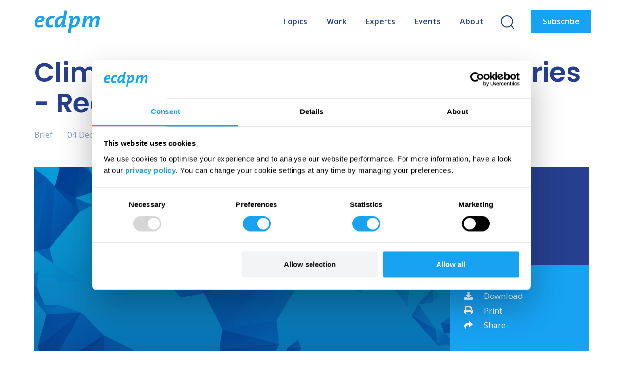

--- FILE ---
content_type: text/html; charset=UTF-8
request_url: https://ecdpm.org/work/climate-finance-in-developing-countries-reconciling-the-different-views
body_size: 6500
content:
<!DOCTYPE html>
<html class="no-js" lang="en">
<head>
<meta http-equiv="X-UA-Compatible" content="IE=edge">
<meta name="viewport" content="width=device-width, initial-scale=1">
<!-- zuiderlicht.nl -->
<link rel="preconnect" href="https://fonts.googleapis.com">
<link rel="preconnect" href="https://fonts.gstatic.com" crossorigin>
<link href="https://fonts.googleapis.com/css2?family=Open+Sans:ital,wght@0,400;0,500;0,600;0,700;1,400&family=Poppins:wght@300;400;500;600;700&display=swap" rel="stylesheet">
<script src="https://kit.fontawesome.com/1aa1876082.js" crossorigin="anonymous"></script>
<link href="/application/themes/ztheme/dist/css/framework.min.css?532c52828a1e66ed93ad2d172fcc4514" rel="stylesheet" type="text/css" media="all">
<meta property="og:site_name" content="ECDPM">
<meta property="og:locale" content="en_GB">
<meta property="og:type" content="website">
<meta property="og:title" content="Climate finance in developing countries - Reconciling the different views">
<meta property="og:description" content="This paper reflects on climate finance in developing countries, and asks if we can reconcile the different views.">
<meta property="og:url" content="https://ecdpm.org/work/climate-finance-in-developing-countries-reconciling-the-different-views">
<title>Climate finance in developing countries - ECDPM</title>
<meta http-equiv="content-type" content="text/html; charset=UTF-8">
<meta name="description" content="This paper reflects on climate finance in developing countries, and asks if we can reconcile the different views.">
<meta name="generator" content="Concrete CMS">
<meta property="og:title" content="Climate finance in developing countries - ECDPM"/>
<meta property="og:url" content="https://ecdpm.org/work/climate-finance-in-developing-countries-reconciling-the-different-views"/>
<meta property="og:site_name" content="ECDPM"/>
<meta property="og:description" content="This paper reflects on climate finance in developing countries, and asks if we can reconcile the different views."/>
<meta property="keywords" content="key,messages,you,may,also,like"/>
<link rel="canonical" href="https://ecdpm.org/work/climate-finance-in-developing-countries-reconciling-the-different-views">
<script type="text/javascript">var CCM_DISPATCHER_FILENAME="/index.php";var CCM_CID=1442;var CCM_EDIT_MODE=false;var CCM_ARRANGE_MODE=false;var CCM_IMAGE_PATH="/concrete/images";var CCM_APPLICATION_URL="https://ecdpm.org";var CCM_REL="";var CCM_ACTIVE_LOCALE="en_GB";var CCM_USER_REGISTERED=false;</script>
<script type="text/javascript" src="/concrete/js/jquery.js?ccm_nocache=1b06050a35f9f72bdbdbc6780deb9e121ba8dba4"></script>
<link href="/application/files/cache/css/913099b3f4b1120745c5a669bb0ac71e8890029f.css?ccm_nocache=1b06050a35f9f72bdbdbc6780deb9e121ba8dba4" rel="stylesheet" type="text/css" media="all" data-source="/concrete/css/features/navigation/frontend.css?ccm_nocache=1b06050a35f9f72bdbdbc6780deb9e121ba8dba4 /concrete/css/ckeditor/concrete.css?ccm_nocache=1b06050a35f9f72bdbdbc6780deb9e121ba8dba4 /concrete/css/features/social/frontend.css?ccm_nocache=1b06050a35f9f72bdbdbc6780deb9e121ba8dba4">
<link href="/concrete/css/fontawesome/all.css?ccm_nocache=1b06050a35f9f72bdbdbc6780deb9e121ba8dba4" rel="stylesheet" type="text/css" media="all">
<link href="/concrete/css/features/imagery/frontend.css?ccm_nocache=1b06050a35f9f72bdbdbc6780deb9e121ba8dba4" rel="stylesheet" type="text/css" media="all">
<!-- Matomo Tag Manager -->
<script>var _mtm=window._mtm=window._mtm||[];_mtm.push({'mtm.startTime':(new Date().getTime()),'event':'mtm.Start'});var d=document,g=d.createElement('script'),s=d.getElementsByTagName('script')[0];g.async=true;g.src='https://cdn.matomo.cloud/ecdpm.matomo.cloud/container_pZfDOOlW.js';s.parentNode.insertBefore(g,s);</script>
<!-- End Matomo Tag Manager -->
<link rel="apple-touch-icon" sizes="180x180" href="/apple-touch-icon.png">
<link rel="icon" type="image/png" sizes="32x32" href="/favicon-32x32.png">
<link rel="icon" type="image/png" sizes="16x16" href="/favicon-16x16.png">
<link rel="manifest" href="/site.webmanifest">
<link rel="mask-icon" href="/safari-pinned-tab.svg" color="#17a2f2">
<meta name="msapplication-TileColor" content="#17a2f2">
<meta name="theme-color" content="#ffffff">
</head>
<body>
<div class="ccm-page ccm-page-id-1442 page-type-publication page-template-publication">
<div class="global-nav" data-spy="affix" data-offset-top="50">
<div class="container">
<div class="row">
<div class="col-md-12">
<nav class="navbar">
<div class="navbar__logo">
<a href="/">
<img src="/application/themes/ztheme/images/ecdpm_logo_no_payoff.svg?v=4"/>
<img class="navbar__logo--white" src="/application/themes/ztheme/images/ecdpm_logo--white_no_payoff.svg?v=4"/>
</a>
</div>
<div class="navbar-header">
<button type="button" class="menu-mobile navbar-toggle collapsed" data-toggle="collapse" data-target="#navbar-collapse-ecdpm" aria-expanded="false">
<div class='hamburger hamburger--3dy'>
<span class='hamburger-box'>
<span class='hamburger-inner'></span>
</span>
</div>
</button>
</div>
<div class="collapse navbar-collapse" id="navbar-collapse-ecdpm">
<ul class="nav navbar-nav">
<li class="menu-top-level menu-top-level--has-children">
<a href="https://ecdpm.org/topics">Topics</a>
<div class="menu-section ">
<div class="container-fluid container-fluid--max">
<div class="menu-section--inner">
<i class="menu-section__close fa fa-times"></i>
<div class="menu-section-inner">
<div class="menu-section__menu">
<ul>
<li class="menu-second-level menu-second-level--has-children">
<a href="https://ecdpm.org/topics/climate-energy-and-food">Climate, energy and food</a>
<ul>
<li class="menu-third-level">
<a href="https://ecdpm.org/topics/climate-energy-and-food/climate-crisis" class="" target="_self">
Climate crisis <!-- level 3 naam -->
</a>
</li>
<li class="menu-third-level">
<a href="https://ecdpm.org/topics/climate-energy-and-food/energy-transition" class="" target="_self">
Energy transition <!-- level 3 naam -->
</a>
</li>
<li class="menu-third-level">
<a href="https://ecdpm.org/topics/climate-energy-and-food/food-systems" class="" target="_self">
Food systems <!-- level 3 naam -->
</a>
</li>
</ul>
</li> <!-- close second level submenu -->
<li class="menu-second-level menu-second-level--has-children">
<a href="https://ecdpm.org/topics/economy-and-trade">Economy and trade</a>
<ul>
<li class="menu-third-level">
<a href="https://ecdpm.org/topics/economy-and-trade/african-economic-integration" class="" target="_self">
African economic integration <!-- level 3 naam -->
</a>
</li>
<li class="menu-third-level">
<a href="https://ecdpm.org/topics/economy-and-trade/circular-economy" class="" target="_self">
Circular economy <!-- level 3 naam -->
</a>
</li>
<li class="menu-third-level">
<a href="https://ecdpm.org/topics/economy-and-trade/finance-and-investment" class="" target="_self">
Finance and investment <!-- level 3 naam -->
</a>
</li>
<li class="menu-third-level">
<a href="https://ecdpm.org/topics/economy-and-trade/private-sector" class="" target="_self">
Private sector <!-- level 3 naam -->
</a>
</li>
<li class="menu-third-level">
<a href="https://ecdpm.org/topics/economy-and-trade/trade" class="" target="_self">
Trade <!-- level 3 naam -->
</a>
</li>
</ul>
</li> <!-- close second level submenu -->
<li class="menu-second-level menu-second-level--has-children">
<a href="https://ecdpm.org/topics/geopolitics-and-development">Geopolitics and development</a>
<ul>
<li class="menu-third-level">
<a href="https://ecdpm.org/topics/geopolitics-and-development/au-eu-relations" class="" target="_self">
AU-EU relations <!-- level 3 naam -->
</a>
</li>
<li class="menu-third-level">
<a href="https://ecdpm.org/topics/geopolitics-and-development/digital-cooperation" class="" target="_self">
Digital cooperation <!-- level 3 naam -->
</a>
</li>
<li class="menu-third-level">
<a href="https://ecdpm.org/topics/geopolitics-and-development/eu-foreign-and-development-policy" class="" target="_self">
EU foreign and development policy <!-- level 3 naam -->
</a>
</li>
<li class="menu-third-level">
<a href="https://ecdpm.org/topics/geopolitics-and-development/health" class="" target="_self">
Health <!-- level 3 naam -->
</a>
</li>
<li class="menu-third-level">
<a href="https://ecdpm.org/topics/geopolitics-and-development/multilateralism" class="" target="_self">
Multilateralism <!-- level 3 naam -->
</a>
</li>
</ul>
</li> <!-- close second level submenu -->
<li class="menu-second-level menu-second-level--has-children">
<a href="https://ecdpm.org/topics/governance">Governance</a>
<ul>
<li class="menu-third-level">
<a href="https://ecdpm.org/topics/governance/au-and-eu-institutions" class="" target="_self">
AU and EU institutions <!-- level 3 naam -->
</a>
</li>
<li class="menu-third-level">
<a href="https://ecdpm.org/topics/governance/civil-society" class="" target="_self">
Civil society <!-- level 3 naam -->
</a>
</li>
<li class="menu-third-level">
<a href="https://ecdpm.org/topics/governance/rule-law" class="" target="_self">
Rule of law <!-- level 3 naam -->
</a>
</li>
</ul>
</li> <!-- close second level submenu -->
<li class="menu-second-level menu-second-level--has-children">
<a href="https://ecdpm.org/topics/migration-and-mobility">Migration and mobility</a>
<ul>
<li class="menu-third-level">
<a href="https://ecdpm.org/topics/migration-and-mobility/labour-mobility" class="" target="_self">
Labour mobility <!-- level 3 naam -->
</a>
</li>
<li class="menu-third-level">
<a href="https://ecdpm.org/topics/migration-and-mobility/migration-cooperation" class="" target="_self">
Migration cooperation <!-- level 3 naam -->
</a>
</li>
<li class="menu-third-level">
<a href="https://ecdpm.org/topics/migration-and-mobility/return-and-reintegration" class="" target="_self">
Return and reintegration <!-- level 3 naam -->
</a>
</li>
</ul>
</li> <!-- close second level submenu -->
<li class="menu-second-level menu-second-level--has-children">
<a href="https://ecdpm.org/topics/peace-and-security">Peace and security</a>
<ul>
<li class="menu-third-level">
<a href="https://ecdpm.org/topics/peace-and-security/conflict-fragility-and-resilience" class="" target="_self">
Conflict, fragility and resilience <!-- level 3 naam -->
</a>
</li>
<li class="menu-third-level">
<a href="https://ecdpm.org/topics/peace-and-security/conflict-prevention-and-peacebuilding" class="" target="_self">
Conflict prevention and peacebuilding <!-- level 3 naam -->
</a>
</li>
</ul>
</li> <!-- close second level submenu -->
</ul>
<a href="https://ecdpm.org/topics" class="menu-topic-button btn btn-secondary">Topic overview</a>
</div>
<div class="menu-section__image">
<a href="#">
<picture><!--[if IE 9]><video style='display: none;'><![endif]--><!--[if IE 9]></video><![endif]--><img src="https://ecdpm.org/application/files/img/9/Lagos-Nigeria-Road-Traffic-Photo-by-peeterv-iStock-1393349624-a8f86669.jpg" alt="#" loading="lazy" class="img-responsive"></picture> </a>
</div>
</div>
</div>
</div>
</div>
</li> <!-- close top level submenu -->
<li class="menu-top-level">
<a href="https://ecdpm.org/work" class="" target="_self">
Work </a>
</li>
<li class="menu-top-level">
<a href="https://ecdpm.org/experts" class="" target="_self">
Experts </a>
</li>
<li class="menu-top-level">
<a href="https://ecdpm.org/events" class="" target="_self">
Events </a>
</li>
<li class="menu-top-level menu-top-level--has-children">
<a href="https://ecdpm.org/about">About</a>
<div class="menu-section ">
<div class="container-fluid container-fluid--max">
<div class="menu-section--inner">
<i class="menu-section__close fa fa-times"></i>
<div class="menu-section-inner">
<div class="menu-section__menu">
<ul>
<li class="menu-second-level menu-second-level--has-children">
<a href="https://ecdpm.org/about/about-us/who-we-are">About us</a>
<ul>
<li class="menu-third-level">
<a href="https://ecdpm.org/about/about-us/who-we-are" class="" target="_self">
Who we are <!-- level 3 naam -->
</a>
</li>
<li class="menu-third-level">
<a href="https://ecdpm.org/about/about-us/departments" class="" target="_self">
Departments <!-- level 3 naam -->
</a>
</li>
<li class="menu-third-level">
<a href="https://ecdpm.org/about/about-us/strategy" class="" target="_self">
Strategy <!-- level 3 naam -->
</a>
</li>
<li class="menu-third-level">
<a href="https://ecdpm.org/about/about-us/governance" class="" target="_self">
Governance <!-- level 3 naam -->
</a>
</li>
<li class="menu-third-level">
<a href="https://ecdpm.org/about/about-us/history" class="" target="_self">
History <!-- level 3 naam -->
</a>
</li>
<li class="menu-third-level">
<a href="https://ecdpm.org/about/about-us/contact" class="" target="_self">
Contact <!-- level 3 naam -->
</a>
</li>
<li class="menu-third-level">
<a href="https://ecdpm.org/about/about-us/news" class="" target="_self">
News <!-- level 3 naam -->
</a>
</li>
</ul>
</li> <!-- close second level submenu -->
<li class="menu-second-level">
<a href="https://ecdpm.org/about/impact" class="" target="_self">
Impact </a>
</li>
<li class="menu-second-level">
<a href="https://ecdpm.org/about/funding" class="" target="_self">
Funding </a>
</li>
<li class="menu-second-level">
<a href="https://ecdpm.org/about/partners" class="" target="_self">
Partners </a>
</li>
<li class="menu-second-level">
<a href="https://ecdpm.org/about/careers" class="" target="_self">
Careers </a>
</li>
<li class="menu-second-level">
<a href="https://ecdpm.org/about/press-centre" class="" target="_self">
Press centre </a>
</li>
</ul>
</div>
<div class="menu-section__image">
<a href="#">
<picture><!--[if IE 9]><video style='display: none;'><![endif]--><!--[if IE 9]></video><![endif]--><img src="https://ecdpm.org/application/files/img/d/ECDPM-Meeting-ec7d88dd.JPG" alt="#" loading="lazy" class="img-responsive"></picture> </a>
</div>
</div>
</div>
</div>
</div>
</li> <!-- close top level submenu -->
<li class="navbar-nav__sub">
<a class="search-icon" href="/search">
<img src="/application/themes/ztheme/images/search-icon.svg"/>
<img class="search-icon--white" src="/application/themes/ztheme/images/search-icon--white.svg"/>
</a>
<a href="https://ecdpm.us1.list-manage.com/subscribe?u=f3098f0aa17cc73cc4c42bc9b&amp;id=f93a3dae14" target="_blank" class="btn btn-primary subscribe-btn">Subscribe</a>
</li>
</ul>
</div>
</nav>
</div>
</div>
</div>
</div>
<div class="menu-overlay"></div>
<main>
<article>
<div class="container">
<img class="print-logo" height="30px" src="/application/themes/ztheme/images/ecdpm_logo_no_payoff.svg?v=3"/>
<h1 class="page_title">Climate finance in developing countries - Reconciling the different views</h1>
<section class="article__info">
<span id="publication-type">Brief</span>
<span id="publication-date">04 December 2015</span>
</section>
<section class="article__details article__details--medium-header">
<div class="d-flex align-items-stretch">
<div class="article__details-left">
</div>
<div class="article__details-right">
<div class="article__details-box bg-blue-dark">
<h4>Authors</h4>
<div class="article__authors">
<div class="article__author-img">
WK </div>
<ul>
<li>
Walter Kennes </li>
</ul>
</div>
</div>
<div class="article__details-box bg-blue">
<ul>
<li>
<a class="matomo_download" href="https://ecdpm.org/download_file/483/1442" target="_blank"><i class="fas fa-download" aria-hidden="true"></i>Download</a>
</li>
<li>
<a href="#" class="js-print"><i class="fas fa-print" aria-hidden="true"></i>Print</a>
</li>
<li>
<a class="dropdown-toggle" type="button" data-toggle="dropdown" aria-haspopup="true" aria-expanded="false" href="#">
<i class="fas fa-share" aria-hidden="true"></i>Share
</a>
<ul class="dropdown-menu">
<li><a href="https://www.facebook.com/sharer/sharer.php?u=https://ecdpm.org/work/climate-finance-in-developing-countries-reconciling-the-different-views">Share on Facebook</a></li>
<li><a href="https://www.linkedin.com/shareArticle?mini=true&url=https://ecdpm.org/work/climate-finance-in-developing-countries-reconciling-the-different-views">Share on LinkedIn</a></li>
<li><a href="https://twitter.com/intent/tweet?text=https://ecdpm.org/work/climate-finance-in-developing-countries-reconciling-the-different-views">Share on X</a></li>
<li><a href="https://bsky.app/intent/compose?text=https://ecdpm.org/work/climate-finance-in-developing-countries-reconciling-the-different-views">Share on Bluesky</a>
</li>
</ul>
</li>
</ul>
</div>
<script>$(document).ready(function(){const listenBtn=$('#listen-1442');$(listenBtn).on('click',function(){$('#publication-audio').show();$(this).hide();});});</script>
</div>
</div>
</section>
<div class="article">
<section class="article__intro">
</section>
<div class="index-trigger"></div>
<div class="progress-section-wrapper">
<div class="container">
<div class="progress-section">
<div class="progress-section__bar">
<div class="progress-section__reading-time">
<i class="fas fa-hourglass-half"></i> </div>
<div class="progress">
<div id="progress-bar-id" class="progress-bar" role="progressbar">
<span class="sr-only">% Complete</span>
</div>
</div>
<div class="progress-section__table-of-contents">
<a class="js-toggle-table-of-contents" data-toggle="collapse" href="#collapse-table-of-contents">table of contents <i class="fas fa-ellipsis-v"></i></a>
</div>
</div>
<div class="progress-section-collapse">
<div class="collapse" id="collapse-table-of-contents">
<ul class="article__table-of-contents"></ul>
</div>
</div>
</div>
</div>
</div>
</div>
</div>
<div class="container"> <div class="article"><div>
<h2>Key messages</h2></i></i></b></b>
</div></div>
</div>
<div class="container"> <div class="article"><div></div></div>
</div>
<div class="hidden" id="publication-department">
</div>
<section class="comments-and-share">
<div class="container"><div class="row"><div class="col-sm-12">
<div class="ccm-block-share-this-page share-icons">
<ul class="list-inline">
<li>Share this page</li>
<li>
<a href="https://www.facebook.com/sharer/sharer.php?u=https%3A%2F%2Fecdpm.org%2Fwork%2Fclimate-finance-in-developing-countries-reconciling-the-different-views" target="_blank" rel="noopener noreferrer" aria-label="Facebook"><i class="fab fa-facebook" aria-hidden="true" title="Facebook"></i></a>
</li>
<li>
<a href="https://twitter.com/intent/tweet?url=https%3A%2F%2Fecdpm.org%2Fwork%2Fclimate-finance-in-developing-countries-reconciling-the-different-views" target="_blank" rel="noopener noreferrer" aria-label="X"><svg width="16" height="16" viewBox="0 0 300 300" version="1.1" xmlns="http://www.w3.org/2000/svg"><path fill="currentColor" d="M178.57 127.15 290.27 0h-26.46l-97.03 110.38L89.34 0H0l117.13 166.93L0 300.25h26.46l102.4-116.59 81.8 116.59h89.34M36.01 19.54H76.66l187.13 262.13h-40.66"/></svg></a>
</li>
<li>
<a href="https://www.linkedin.com/shareArticle?mini-true&amp;url=https%3A%2F%2Fecdpm.org%2Fwork%2Fclimate-finance-in-developing-countries-reconciling-the-different-views&amp;title=Climate+finance+in+developing+countries+-+Reconciling+the+different+views" target="_blank" rel="noopener noreferrer" aria-label="LinkedIn"><i class="fab fa-linkedin" aria-hidden="true" title="LinkedIn"></i></a>
</li>
<li>
<a href="javascript:window.print();" target="_blank" rel="noopener noreferrer" aria-label="Print"><i class="fas fa-print" aria-hidden="true" title="Print"></i></a>
</li>
<li>
<a href="&#109;&#97;&#105;&#108;&#116;&#111;&#58;?body=Check%20out%20this%20article%20on%20ECDPM%3A%0A%0AClimate%20finance%20in%20developing%20countries%20-%20Reconciling%20the%20different%20views%0Ahttps%3A%2F%2Fecdpm.org%2Fwork%2Fclimate-finance-in-developing-countries-reconciling-the-different-views&amp;subject=Thought%20you%27d%20enjoy%20this%20article." target="_blank" rel="noopener noreferrer" aria-label="Email"><i class="fas fa-envelope" aria-hidden="true" title="Email"></i></a>
</li>
</ul>
</div>
</div></div></div> </section>
</article>
</main>
<section class="page-footer bg-padding bg-gray-light">
<div class="container">
<div class="row">
<div class="col-md-12">
<div class="h3">You may also like</div>
<div class="highlight-section highlight-section--slider">
<div class="tns-slider" id="tns-slider-649">
<a href="https://ecdpm.org/work/more-effective-and-efficient-public-expenditure-volume-1-issue-3-may-2012/epa-update-volume-1-issue-3-may-2012" class="highlight">
<div class="highlight__topic">Great Insights magazine</div>
<div class="highlight__img">
</div>
<div class="highlight__title">EPA Update (Volume 1, Issue 3 - May 2012)</div>
</a>
<a href="https://ecdpm.org/work/prosperity-for-peace-volume-5-issue-1-february-2016/the-challenge-of-economic-reintegration-of-ex-militants-in-nigerias-niger-delta" class="highlight">
<div class="highlight__topic">Great Insights magazine</div>
<div class="highlight__img">
</div>
<div class="highlight__title">The challenge of economic reintegration of ex-militants in Nigeria’s Niger Delta</div>
</a>
<a href="https://ecdpm.org/work/aid-for-trade-volume-2-issue-5-july-august-2013" class="highlight">
<div class="highlight__topic">Great Insights magazine</div>
<div class="highlight__img">
</div>
<div class="highlight__title">Aid for Trade – Volume 2, Issue 5 (July-August 2013)</div>
</a>
<a href="https://ecdpm.org/work/civil-society-meetings-in-eu-trade-agreements-recommendations-and-lessons-for-epas" class="highlight">
<div class="highlight__topic">Brief</div>
<div class="highlight__img">
</div>
<div class="highlight__title">Civil society meetings in EU trade agreements: Recommendations and lessons for EPAs</div>
</a>
<a href="https://ecdpm.org/work/africa-at-a-turning-point-the-case-of-mozambique-volume-1-issue-10-december-2012/eu-support-to-mozambique" class="highlight">
<div class="highlight__topic">Great Insights magazine</div>
<div class="highlight__img">
</div>
<div class="highlight__title">EU Support to Mozambique</div>
</a>
<a href="https://ecdpm.org/work/climate-change-security-north-africa" class="highlight">
<div class="highlight__topic">Paper</div>
<div class="highlight__img">
<img src="https://ecdpm.org/application/files/img/7/Photo-by-RNW-org-via-Flickr-2981676120_f9ae0baf92_k-bd9328a7.jpg" alt="Photo-by-RNW-org-via-Flickr-2981676120_f9ae0baf92_k-bd9328a7.jpg" width="400" height="300" loading="lazy"> </div>
<div class="highlight__title">Climate change and security in North Africa</div>
</a>
</div><!-- end .ccm-block-page-list-pages -->
</div><!-- end .ccm-block-page-list-wrapper -->
<script>$(document).ready(function(){tns({container:"#tns-slider-649",swipeAngle:45,mouseDrag:true,speed:400,nav:false,controls:true,controlsPosition:"bottom",controlsText:["",""],gutter:40,loop:false,preventScrollOnTouch:"auto",responsive:{0:{fixedWidth:325,gutter:15,},768:{fixedWidth:400,gutter:40,},}});});</script>
</div>
</div>
</div>
</section>
<footer class="global-footer">
<div class="global-footer__left">
<div class="global-footer__left-top">
<div class="site-title">About us</div>
<div class="row">
<div class="col-md-6">
<ul>
<li><a href="https://ecdpm.org/about/about-us/who-we-are">Who we are</a></li>
<li><a href="https://ecdpm.org/about/about-us/departments">Departments</a></li>
<li><a href="https://ecdpm.org/about/funding">Funding</a></li>
<li><a href="https://ecdpm.org/about/impact">Impact</a></li>
<li><a href="https://ecdpm.org/about/partners">Partners</a></li>
<li>&nbsp;</li>
<li>&nbsp;</li>
</ul>
</div>
<div class="col-md-6">
<ul>
<li><a href="https://ecdpm.org/about/careers">Careers</a></li>
<li><a href="https://ecdpm.org/about/press-centre">Press centre</a></li>
<li><a href="https://ecdpm.org/about/about-us/contact">Contact</a></li>
<li><br />
&nbsp;</li>
</ul>
</div>
</div>
</div>
<div class="global-footer__left-bottom">
<ul class="list-inline">
<li><a href="https://ecdpm.org/privacy-policy">Privacy policy</a></li>
<li><a href="https://ecdpm.org/terms-and-conditions">Terms and conditions</a></li>
</ul>
</div>
</div>
<div class="global-footer__right">
<div class="global-footer__right-top">
<div class="global-footer__title">Newsletter</div>
<p>Sign up to our weekly update on Africa-Europe relations&nbsp;<br />
and international cooperation.</p>
<p><a href="https://ecdpm.org/about/about-us/weekly-compass">Read previous editions here</a>.</p>
<a href="https://ecdpm.us1.list-manage.com/subscribe?u=f3098f0aa17cc73cc4c42bc9b&id=f93a3dae14" target="_blank" class="btn btn-cta">Sign me up!</a>
</div>
<div class="global-footer__right-bottom">
<div class="global-footer__title">Contact us</div>
<div class="row">
<div class="col-md-6">
<h5><span class="text-white"><strong>Maastricht&nbsp;</strong></span></h5>
<p><em>The Pelican House</em><br />
Onze Lieve Vrouweplein 21&nbsp;<br />
6211 HE Maastricht<br />
<a href="tel:+31 (0)43 350 29 00">+31 (0)43 350 29 00</a><br />
<a href="&#109;&#97;&#105;&#108;&#116;&#111;&#58;&#x69;&#110;&#x66;&#111;&#64;&#x65;&#99;&#100;&#x70;&#x6D;&#46;&#111;&#x72;&#x67;">&#x69;&#110;&#x66;&#111;&#64;&#x65;&#99;&#100;&#x70;&#x6D;&#46;&#111;&#x72;&#x67;</a></p>
<div id="ccm-block-social-links33265" class="ccm-block-social-links">
<ul class="list-inline">
<li class="list-inline-item">
<a target="_blank" rel="noopener noreferrer" href="https://www.linkedin.com/company/90120"
aria-label="LinkedIn"><i class="fab fa-linkedin" aria-hidden="true" title="LinkedIn"></i></a>
</li>
<li class="list-inline-item">
<a target="_blank" rel="noopener noreferrer" href="https://bsky.app/profile/ecdpm.org"
aria-label="Bluesky"><svg xmlns="http://www.w3.org/2000/svg" width="16" height="16" viewBox="0 0 16 16"><path fill="currentColor" d="M 3.47 1.91 C 5.30 3.28 7.28 6.07 8.00 7.57 C 8.72 6.07 10.70 3.28 12.53 1.91 C 13.86 0.91 16.00 0.14 16.00 2.59 C 16.00 3.08 15.72 6.69 15.55 7.28 C 14.98 9.32 12.90 9.84 11.05 9.53 C 14.29 10.08 15.11 11.90 13.33 13.73 C 9.96 17.19 8.48 12.86 8.10 11.75 C 8.03 11.54 8.00 11.45 8.00 11.53 C 8.00 11.45 7.97 11.54 7.90 11.75 C 7.52 12.86 6.04 17.19 2.67 13.73 C 0.89 11.90 1.71 10.08 4.95 9.53 C 3.10 9.84 1.02 9.32 0.45 7.28 C 0.28 6.69 0.00 3.08 0.00 2.59 C 0.00 0.14 2.14 0.91 3.47 1.91 Z M 3.47 1.91" /></svg></a>
</li>
<li class="list-inline-item">
<a target="_blank" rel="noopener noreferrer" href="https://twitter.com/ecdpm"
aria-label="X"><svg width="16" height="16" viewBox="0 0 300 300" version="1.1" xmlns="http://www.w3.org/2000/svg"><path fill="currentColor" d="M178.57 127.15 290.27 0h-26.46l-97.03 110.38L89.34 0H0l117.13 166.93L0 300.25h26.46l102.4-116.59 81.8 116.59h89.34M36.01 19.54H76.66l187.13 262.13h-40.66"/></svg></a>
</li>
<li class="list-inline-item">
<a target="_blank" rel="noopener noreferrer" href="https://www.facebook.com/ecdpm"
aria-label="Facebook"><i class="fab fa-facebook" aria-hidden="true" title="Facebook"></i></a>
</li>
</ul>
</div>
</div>
<div class="col-md-6">
<h5><span class="text-white"><strong>Brussels</strong></span></h5>
<p>Avenue des Arts 44<br />
1040 Brussels<br />
<a href="tel:+32 (0)2 882 50 08">+32 (0)2 882 50 08</a><br />
<a href="&#109;&#97;&#105;&#108;&#116;&#111;&#58;&#x69;&#110;&#x66;&#111;&#64;&#x65;&#99;&#100;&#x70;&#x6D;&#46;&#111;&#x72;&#x67;">&#x69;&#110;&#x66;&#111;&#64;&#x65;&#99;&#100;&#x70;&#x6D;&#46;&#111;&#x72;&#x67;</a></p>
</div>
</div>
</div>
</div>
</footer>
<div class="print-url">
https://ecdpm.org/work/climate-finance-in-developing-countries-reconciling-the-different-views</div>
</div><!-- /.ccm-page -->
<script src="/application/themes/ztheme/dist/js/main.min.js?735f9176fd1d09839e15170b4a6c6425"></script>
<script type="text/javascript" src="/concrete/js/features/navigation/frontend.js?ccm_nocache=1b06050a35f9f72bdbdbc6780deb9e121ba8dba4"></script>
<script type="text/javascript" src="/concrete/js/ckeditor/ckeditor.js?ccm_nocache=1b06050a35f9f72bdbdbc6780deb9e121ba8dba4"></script>
<script type="text/javascript" src="/concrete/js/ckeditor/concrete.js?ccm_nocache=1b06050a35f9f72bdbdbc6780deb9e121ba8dba4"></script>
<script type="text/javascript" src="/application/files/cache/js/83392c3bbf58f06ab802831246884e56ebcf6a54.js?ccm_nocache=1b06050a35f9f72bdbdbc6780deb9e121ba8dba4" data-source="/ccm/assets/localization/core/js /concrete/js/features/imagery/frontend.js?ccm_nocache=1b06050a35f9f72bdbdbc6780deb9e121ba8dba4"></script>
</body>
</html>

--- FILE ---
content_type: application/javascript
request_url: https://ecdpm.org/application/themes/ztheme/dist/js/main.min.js?735f9176fd1d09839e15170b4a6c6425
body_size: 24184
content:
!function(t){var e={};function n(i){if(e[i])return e[i].exports;var o=e[i]={i:i,l:!1,exports:{}};return t[i].call(o.exports,o,o.exports,n),o.l=!0,o.exports}n.m=t,n.c=e,n.d=function(t,e,i){n.o(t,e)||Object.defineProperty(t,e,{enumerable:!0,get:i})},n.r=function(t){"undefined"!=typeof Symbol&&Symbol.toStringTag&&Object.defineProperty(t,Symbol.toStringTag,{value:"Module"}),Object.defineProperty(t,"__esModule",{value:!0})},n.t=function(t,e){if(1&e&&(t=n(t)),8&e)return t;if(4&e&&"object"==typeof t&&t&&t.__esModule)return t;var i=Object.create(null);if(n.r(i),Object.defineProperty(i,"default",{enumerable:!0,value:t}),2&e&&"string"!=typeof t)for(var o in t)n.d(i,o,function(e){return t[e]}.bind(null,o));return i},n.n=function(t){var e=t&&t.__esModule?function(){return t.default}:function(){return t};return n.d(e,"a",e),e},n.o=function(t,e){return Object.prototype.hasOwnProperty.call(t,e)},n.p="/",n(n.s=83)}({105:function(t,e,n){"use strict";n.r(e);var i=window,o=i.requestAnimationFrame||i.webkitRequestAnimationFrame||i.mozRequestAnimationFrame||i.msRequestAnimationFrame||function(t){return setTimeout(t,16)},a=window,r=a.cancelAnimationFrame||a.mozCancelAnimationFrame||function(t){clearTimeout(t)};function s(){for(var t,e,n,i=arguments[0]||{},o=1,a=arguments.length;o<a;o++)if(null!==(t=arguments[o]))for(e in t)i!==(n=t[e])&&void 0!==n&&(i[e]=n);return i}function l(t){return["true","false"].indexOf(t)>=0?JSON.parse(t):t}function c(t,e,n,i){if(i)try{t.setItem(e,n)}catch(t){}return n}function u(){var t=document,e=t.body;return e||((e=t.createElement("body")).fake=!0),e}var d=document.documentElement;function f(t){var e="";return t.fake&&(e=d.style.overflow,t.style.background="",t.style.overflow=d.style.overflow="hidden",d.appendChild(t)),e}function h(t,e){t.fake&&(t.remove(),d.style.overflow=e,d.offsetHeight)}function p(t,e,n,i){"insertRule"in t?t.insertRule(e+"{"+n+"}",i):t.addRule(e,n,i)}function v(t){return("insertRule"in t?t.cssRules:t.rules).length}function m(t,e,n){for(var i=0,o=t.length;i<o;i++)e.call(n,t[i],i)}var g="classList"in document.createElement("_"),y=g?function(t,e){return t.classList.contains(e)}:function(t,e){return t.className.indexOf(e)>=0},b=g?function(t,e){y(t,e)||t.classList.add(e)}:function(t,e){y(t,e)||(t.className+=" "+e)},w=g?function(t,e){y(t,e)&&t.classList.remove(e)}:function(t,e){y(t,e)&&(t.className=t.className.replace(e,""))};function C(t,e){return t.hasAttribute(e)}function x(t,e){return t.getAttribute(e)}function T(t){return void 0!==t.item}function E(t,e){if(t=T(t)||t instanceof Array?t:[t],"[object Object]"===Object.prototype.toString.call(e))for(var n=t.length;n--;)for(var i in e)t[n].setAttribute(i,e[i])}function S(t,e){t=T(t)||t instanceof Array?t:[t];for(var n=(e=e instanceof Array?e:[e]).length,i=t.length;i--;)for(var o=n;o--;)t[i].removeAttribute(e[o])}function k(t){for(var e=[],n=0,i=t.length;n<i;n++)e.push(t[n]);return e}function A(t,e){"none"!==t.style.display&&(t.style.display="none")}function D(t,e){"none"===t.style.display&&(t.style.display="")}function I(t){return"none"!==window.getComputedStyle(t).display}function N(t){if("string"==typeof t){var e=[t],n=t.charAt(0).toUpperCase()+t.substr(1);["Webkit","Moz","ms","O"].forEach(function(i){"ms"===i&&"transform"!==t||e.push(i+n)}),t=e}for(var i=document.createElement("fakeelement"),o=(t.length,0);o<t.length;o++){var a=t[o];if(void 0!==i.style[a])return a}return!1}function _(t,e){var n=!1;return/^Webkit/.test(t)?n="webkit"+e+"End":/^O/.test(t)?n="o"+e+"End":t&&(n=e.toLowerCase()+"end"),n}var O=!1;try{var M=Object.defineProperty({},"passive",{get:function(){O=!0}});window.addEventListener("test",null,M)}catch(t){}var R=!!O&&{passive:!0};function L(t,e,n){for(var i in e){var o=["touchstart","touchmove"].indexOf(i)>=0&&!n&&R;t.addEventListener(i,e[i],o)}}function P(t,e){for(var n in e){var i=["touchstart","touchmove"].indexOf(n)>=0&&R;t.removeEventListener(n,e[n],i)}}function B(){return{topics:{},on:function(t,e){this.topics[t]=this.topics[t]||[],this.topics[t].push(e)},off:function(t,e){if(this.topics[t])for(var n=0;n<this.topics[t].length;n++)if(this.topics[t][n]===e){this.topics[t].splice(n,1);break}},emit:function(t,e){e.type=t,this.topics[t]&&this.topics[t].forEach(function(n){n(e,t)})}}}Object.keys||(Object.keys=function(t){var e=[];for(var n in t)Object.prototype.hasOwnProperty.call(t,n)&&e.push(n);return e}),"remove"in Element.prototype||(Element.prototype.remove=function(){this.parentNode&&this.parentNode.removeChild(this)});var H=function(t){t=s({container:".slider",mode:"carousel",axis:"horizontal",items:1,gutter:0,edgePadding:0,fixedWidth:!1,autoWidth:!1,viewportMax:!1,slideBy:1,center:!1,controls:!0,controlsPosition:"top",controlsText:["prev","next"],controlsContainer:!1,prevButton:!1,nextButton:!1,nav:!0,navPosition:"top",navContainer:!1,navAsThumbnails:!1,arrowKeys:!1,speed:300,autoplay:!1,autoplayPosition:"top",autoplayTimeout:5e3,autoplayDirection:"forward",autoplayText:["start","stop"],autoplayHoverPause:!1,autoplayButton:!1,autoplayButtonOutput:!0,autoplayResetOnVisibility:!0,animateIn:"tns-fadeIn",animateOut:"tns-fadeOut",animateNormal:"tns-normal",animateDelay:!1,loop:!0,rewind:!1,autoHeight:!1,responsive:!1,lazyload:!1,lazyloadSelector:".tns-lazy-img",touch:!0,mouseDrag:!1,swipeAngle:15,nested:!1,preventActionWhenRunning:!1,preventScrollOnTouch:!1,freezable:!0,onInit:!1,useLocalStorage:!0,nonce:!1},t||{});var e=document,n=window,i={ENTER:13,SPACE:32,LEFT:37,RIGHT:39},a={},d=t.useLocalStorage;if(d){var g=navigator.userAgent,T=new Date;try{(a=n.localStorage)?(a.setItem(T,T),d=a.getItem(T)==T,a.removeItem(T)):d=!1,d||(a={})}catch(t){d=!1}d&&(a.tnsApp&&a.tnsApp!==g&&["tC","tPL","tMQ","tTf","t3D","tTDu","tTDe","tADu","tADe","tTE","tAE"].forEach(function(t){a.removeItem(t)}),localStorage.tnsApp=g)}var $=a.tC?l(a.tC):c(a,"tC",function(){var t=document,e=u(),n=f(e),i=t.createElement("div"),o=!1;e.appendChild(i);try{for(var a,r="(10px * 10)",s=["calc"+r,"-moz-calc"+r,"-webkit-calc"+r],l=0;l<3;l++)if(a=s[l],i.style.width=a,100===i.offsetWidth){o=a.replace(r,"");break}}catch(t){}return e.fake?h(e,n):i.remove(),o}(),d),O=a.tPL?l(a.tPL):c(a,"tPL",function(){var t,e=document,n=u(),i=f(n),o=e.createElement("div"),a=e.createElement("div"),r="";o.className="tns-t-subp2",a.className="tns-t-ct";for(var s=0;s<70;s++)r+="<div></div>";return a.innerHTML=r,o.appendChild(a),n.appendChild(o),t=Math.abs(o.getBoundingClientRect().left-a.children[67].getBoundingClientRect().left)<2,n.fake?h(n,i):o.remove(),t}(),d),M=a.tMQ?l(a.tMQ):c(a,"tMQ",function(){if(window.matchMedia||window.msMatchMedia)return!0;var t,e=document,n=u(),i=f(n),o=e.createElement("div"),a=e.createElement("style"),r="@media all and (min-width:1px){.tns-mq-test{position:absolute}}";return a.type="text/css",o.className="tns-mq-test",n.appendChild(a),n.appendChild(o),a.styleSheet?a.styleSheet.cssText=r:a.appendChild(e.createTextNode(r)),t=window.getComputedStyle?window.getComputedStyle(o).position:o.currentStyle.position,n.fake?h(n,i):o.remove(),"absolute"===t}(),d),R=a.tTf?l(a.tTf):c(a,"tTf",N("transform"),d),j=a.t3D?l(a.t3D):c(a,"t3D",function(t){if(!t)return!1;if(!window.getComputedStyle)return!1;var e,n=document,i=u(),o=f(i),a=n.createElement("p"),r=t.length>9?"-"+t.slice(0,-9).toLowerCase()+"-":"";return r+="transform",i.insertBefore(a,null),a.style[t]="translate3d(1px,1px,1px)",e=window.getComputedStyle(a).getPropertyValue(r),i.fake?h(i,o):a.remove(),void 0!==e&&e.length>0&&"none"!==e}(R),d),W=a.tTDu?l(a.tTDu):c(a,"tTDu",N("transitionDuration"),d),U=a.tTDe?l(a.tTDe):c(a,"tTDe",N("transitionDelay"),d),F=a.tADu?l(a.tADu):c(a,"tADu",N("animationDuration"),d),z=a.tADe?l(a.tADe):c(a,"tADe",N("animationDelay"),d),q=a.tTE?l(a.tTE):c(a,"tTE",_(W,"Transition"),d),V=a.tAE?l(a.tAE):c(a,"tAE",_(F,"Animation"),d),Q=n.console&&"function"==typeof n.console.warn,G=["container","controlsContainer","prevButton","nextButton","navContainer","autoplayButton"],K={};if(G.forEach(function(n){if("string"==typeof t[n]){var i=t[n],o=e.querySelector(i);if(K[n]=i,!o||!o.nodeName)return void(Q&&console.warn("Can't find",t[n]));t[n]=o}}),!(t.container.children.length<1)){var Y=t.responsive,X=t.nested,J="carousel"===t.mode;if(Y){0 in Y&&(t=s(t,Y[0]),delete Y[0]);var Z={};for(var tt in Y){var et=Y[tt];et="number"==typeof et?{items:et}:et,Z[tt]=et}Y=Z,Z=null}if(J||function t(e){for(var n in e)J||("slideBy"===n&&(e[n]="page"),"edgePadding"===n&&(e[n]=!1),"autoHeight"===n&&(e[n]=!1)),"responsive"===n&&t(e[n])}(t),!J){t.axis="horizontal",t.slideBy="page",t.edgePadding=!1;var nt=t.animateIn,it=t.animateOut,ot=t.animateDelay,at=t.animateNormal}var rt,st,lt="horizontal"===t.axis,ct=e.createElement("div"),ut=e.createElement("div"),dt=t.container,ft=dt.parentNode,ht=dt.outerHTML,pt=dt.children,vt=pt.length,mt=On(),gt=!1;Y&&Zn(),J&&(dt.className+=" tns-vpfix");var yt,bt,wt,Ct,xt,Tt,$t,Et,St,kt=t.autoWidth,At=Pn("fixedWidth"),Dt=Pn("edgePadding"),It=Pn("gutter"),Nt=Rn(),_t=Pn("center"),Ot=kt?1:Math.floor(Pn("items")),Mt=Pn("slideBy"),Rt=t.viewportMax||t.fixedWidthViewportWidth,Lt=Pn("arrowKeys"),Pt=Pn("speed"),Bt=t.rewind,Ht=!Bt&&t.loop,jt=Pn("autoHeight"),Wt=Pn("controls"),Ut=Pn("controlsText"),Ft=Pn("nav"),zt=Pn("touch"),qt=Pn("mouseDrag"),Vt=Pn("autoplay"),Qt=Pn("autoplayTimeout"),Gt=Pn("autoplayText"),Kt=Pn("autoplayHoverPause"),Yt=Pn("autoplayResetOnVisibility"),Xt=($t=null,Et=Pn("nonce"),St=document.createElement("style"),$t&&St.setAttribute("media",$t),Et&&St.setAttribute("nonce",Et),document.querySelector("head").appendChild(St),St.sheet?St.sheet:St.styleSheet),Jt=t.lazyload,Zt=t.lazyloadSelector,te=[],ee=Ht?(xt=function(){if(kt||At&&!Rt)return vt-1;var e=At?"fixedWidth":"items",n=[];if((At||t[e]<vt)&&n.push(t[e]),Y)for(var i in Y){var o=Y[i][e];o&&(At||o<vt)&&n.push(o)}return n.length||n.push(0),Math.ceil(At?Rt/Math.min.apply(null,n):Math.max.apply(null,n))}(),Tt=J?Math.ceil((5*xt-vt)/2):4*xt-vt,Tt=Math.max(xt,Tt),Ln("edgePadding")?Tt+1:Tt):0,ne=J?vt+2*ee:vt+ee,ie=!(!At&&!kt||Ht),oe=At?Ei():null,ae=!J||!Ht,re=lt?"left":"top",se="",le="",ce=At?function(){return _t&&!Ht?vt-1:Math.ceil(-oe/(At+It))}:kt?function(){for(var t=0;t<ne;t++)if(yt[t]>=-oe)return t}:function(){return _t&&J&&!Ht?vt-1:Ht||J?Math.max(0,ne-Math.ceil(Ot)):ne-1},ue=In(Pn("startIndex")),de=ue,fe=(Dn(),0),he=kt?null:ce(),pe=t.preventActionWhenRunning,ve=t.swipeAngle,me=!ve||"?",ge=!1,ye=t.onInit,be=new B,we=" tns-slider tns-"+t.mode,Ce=dt.id||(Ct=window.tnsId,window.tnsId=Ct?Ct+1:1,"tns"+window.tnsId),xe=Pn("disable"),Te=!1,$e=t.freezable,Ee=!(!$e||kt)&&Jn(),Se=!1,ke={click:Mi,keydown:function(t){t=Ui(t);var e=[i.LEFT,i.RIGHT].indexOf(t.keyCode);e>=0&&(0===e?Ke.disabled||Mi(t,-1):Ye.disabled||Mi(t,1))}},Ae={click:function(t){if(ge){if(pe)return;_i()}var e=Fi(t=Ui(t));for(;e!==tn&&!C(e,"data-nav");)e=e.parentNode;if(C(e,"data-nav")){var n=an=Number(x(e,"data-nav")),i=At||kt?n*vt/nn:n*Ot;Oi(Le?n:Math.min(Math.ceil(i),vt-1),t),rn===n&&(fn&&Hi(),an=-1)}},keydown:function(t){t=Ui(t);var n=e.activeElement;if(!C(n,"data-nav"))return;var o=[i.LEFT,i.RIGHT,i.ENTER,i.SPACE].indexOf(t.keyCode),a=Number(x(n,"data-nav"));o>=0&&(0===o?a>0&&Wi(Ze[a-1]):1===o?a<nn-1&&Wi(Ze[a+1]):(an=a,Oi(a,t)))}},De={mouseover:function(){fn&&(Li(),hn=!0)},mouseout:function(){hn&&(Ri(),hn=!1)}},Ie={visibilitychange:function(){e.hidden?fn&&(Li(),vn=!0):vn&&(Ri(),vn=!1)}},Ne={keydown:function(t){t=Ui(t);var e=[i.LEFT,i.RIGHT].indexOf(t.keyCode);e>=0&&Mi(t,0===e?-1:1)}},_e={touchstart:Qi,touchmove:Gi,touchend:Ki,touchcancel:Ki},Oe={mousedown:Qi,mousemove:Gi,mouseup:Ki,mouseleave:Ki},Me=Ln("controls"),Re=Ln("nav"),Le=!!kt||t.navAsThumbnails,Pe=Ln("autoplay"),Be=Ln("touch"),He=Ln("mouseDrag"),je="tns-slide-active",We="tns-slide-cloned",Ue="tns-complete",Fe={load:function(t){li(Fi(t))},error:function(t){e=Fi(t),b(e,"failed"),ci(e);var e}},ze="force"===t.preventScrollOnTouch;if(Me)var qe,Ve,Qe=t.controlsContainer,Ge=t.controlsContainer?t.controlsContainer.outerHTML:"",Ke=t.prevButton,Ye=t.nextButton,Xe=t.prevButton?t.prevButton.outerHTML:"",Je=t.nextButton?t.nextButton.outerHTML:"";if(Re)var Ze,tn=t.navContainer,en=t.navContainer?t.navContainer.outerHTML:"",nn=kt?vt:Xi(),on=0,an=-1,rn=_n(),sn=rn,ln="tns-nav-active",cn="Carousel Page ",un=" (Current Slide)";if(Pe)var dn,fn,hn,pn,vn,mn="forward"===t.autoplayDirection?1:-1,gn=t.autoplayButton,yn=t.autoplayButton?t.autoplayButton.outerHTML:"",bn=["<span class='tns-visually-hidden'>"," animation</span>"];if(Be||He)var wn,Cn,xn={},Tn={},$n=!1,En=lt?function(t,e){return t.x-e.x}:function(t,e){return t.y-e.y};kt||An(xe||Ee),R&&(re=R,se="translate",j?(se+=lt?"3d(":"3d(0px, ",le=lt?", 0px, 0px)":", 0px)"):(se+=lt?"X(":"Y(",le=")")),J&&(dt.className=dt.className.replace("tns-vpfix","")),function(){Ln("gutter");ct.className="tns-outer",ut.className="tns-inner",ct.id=Ce+"-ow",ut.id=Ce+"-iw",""===dt.id&&(dt.id=Ce);we+=O||kt?" tns-subpixel":" tns-no-subpixel",we+=$?" tns-calc":" tns-no-calc",kt&&(we+=" tns-autowidth");we+=" tns-"+t.axis,dt.className+=we,J?((rt=e.createElement("div")).id=Ce+"-mw",rt.className="tns-ovh",ct.appendChild(rt),rt.appendChild(ut)):ct.appendChild(ut);if(jt){(rt||ut).className+=" tns-ah"}if(ft.insertBefore(ct,dt),ut.appendChild(dt),m(pt,function(t,e){b(t,"tns-item"),t.id||(t.id=Ce+"-item"+e),!J&&at&&b(t,at),E(t,{"aria-hidden":"true",tabindex:"-1"})}),ee){for(var n=e.createDocumentFragment(),i=e.createDocumentFragment(),o=ee;o--;){var a=o%vt,r=pt[a].cloneNode(!0);if(b(r,We),S(r,"id"),i.insertBefore(r,i.firstChild),J){var s=pt[vt-1-a].cloneNode(!0);b(s,We),S(s,"id"),n.appendChild(s)}}dt.insertBefore(n,dt.firstChild),dt.appendChild(i),pt=dt.children}}(),function(){if(!J)for(var e=ue,i=ue+Math.min(vt,Ot);e<i;e++){var o=pt[e];o.style.left=100*(e-ue)/Ot+"%",b(o,nt),w(o,at)}lt&&(O||kt?(p(Xt,"#"+Ce+" > .tns-item","font-size:"+n.getComputedStyle(pt[0]).fontSize+";",v(Xt)),p(Xt,"#"+Ce,"font-size:0;",v(Xt))):J&&m(pt,function(t,e){t.style.marginLeft=function(t){return $?$+"("+100*t+"% / "+ne+")":100*t/ne+"%"}(e)}));if(M){if(W){var a=rt&&t.autoHeight?Fn(t.speed):"";p(Xt,"#"+Ce+"-mw",a,v(Xt))}a=Bn(t.edgePadding,t.gutter,t.fixedWidth,t.speed,t.autoHeight),p(Xt,"#"+Ce+"-iw",a,v(Xt)),J&&(a=lt&&!kt?"width:"+Hn(t.fixedWidth,t.gutter,t.items)+";":"",W&&(a+=Fn(Pt)),p(Xt,"#"+Ce,a,v(Xt))),a=lt&&!kt?jn(t.fixedWidth,t.gutter,t.items):"",t.gutter&&(a+=Wn(t.gutter)),J||(W&&(a+=Fn(Pt)),F&&(a+=zn(Pt))),a&&p(Xt,"#"+Ce+" > .tns-item",a,v(Xt))}else{J&&jt&&(rt.style[W]=Pt/1e3+"s"),ut.style.cssText=Bn(Dt,It,At,jt),J&&lt&&!kt&&(dt.style.width=Hn(At,It,Ot));a=lt&&!kt?jn(At,It,Ot):"";It&&(a+=Wn(It)),a&&p(Xt,"#"+Ce+" > .tns-item",a,v(Xt))}if(Y&&M)for(var r in Y){r=parseInt(r);var s=Y[r],l=(a="",""),c="",u="",d="",f=kt?null:Pn("items",r),h=Pn("fixedWidth",r),g=Pn("speed",r),y=Pn("edgePadding",r),C=Pn("autoHeight",r),x=Pn("gutter",r);W&&rt&&Pn("autoHeight",r)&&"speed"in s&&(l="#"+Ce+"-mw{"+Fn(g)+"}"),("edgePadding"in s||"gutter"in s)&&(c="#"+Ce+"-iw{"+Bn(y,x,h,g,C)+"}"),J&&lt&&!kt&&("fixedWidth"in s||"items"in s||At&&"gutter"in s)&&(u="width:"+Hn(h,x,f)+";"),W&&"speed"in s&&(u+=Fn(g)),u&&(u="#"+Ce+"{"+u+"}"),("fixedWidth"in s||At&&"gutter"in s||!J&&"items"in s)&&(d+=jn(h,x,f)),"gutter"in s&&(d+=Wn(x)),!J&&"speed"in s&&(W&&(d+=Fn(g)),F&&(d+=zn(g))),d&&(d="#"+Ce+" > .tns-item{"+d+"}"),(a=l+c+u+d)&&Xt.insertRule("@media (min-width: "+r/16+"em) {"+a+"}",Xt.cssRules.length)}}(),qn();var Sn=Ht?J?function(){var t=fe,e=he;t+=Mt,e-=Mt,Dt?(t+=1,e-=1):At&&(Nt+It)%(At+It)&&(e-=1),ee&&(ue>e?ue-=vt:ue<t&&(ue+=vt))}:function(){if(ue>he)for(;ue>=fe+vt;)ue-=vt;else if(ue<fe)for(;ue<=he-vt;)ue+=vt}:function(){ue=Math.max(fe,Math.min(he,ue))},kn=J?function(){var t,e,n,i,o,a,r,s,l,c,u;Ti(dt,""),W||!Pt?(Ai(),Pt&&I(dt)||_i()):(t=dt,e=re,n=se,i=le,o=Si(),a=Pt,r=_i,s=Math.min(a,10),l=o.indexOf("%")>=0?"%":"px",o=o.replace(l,""),c=Number(t.style[e].replace(n,"").replace(i,"").replace(l,"")),u=(o-c)/a*s,setTimeout(function o(){a-=s,c+=u,t.style[e]=n+c+l+i,a>0?setTimeout(o,s):r()},s)),lt||Yi()}:function(){te=[];var t={};t[q]=t[V]=_i,P(pt[de],t),L(pt[ue],t),Di(de,nt,it,!0),Di(ue,at,nt),q&&V&&Pt&&I(dt)||_i()};return{version:"2.9.4",getInfo:Zi,events:be,goTo:Oi,play:function(){Vt&&!fn&&(Bi(),pn=!1)},pause:function(){fn&&(Hi(),pn=!0)},isOn:gt,updateSliderHeight:vi,refresh:qn,destroy:function(){if(Xt.disabled=!0,Xt.ownerNode&&Xt.ownerNode.remove(),P(n,{resize:Yn}),Lt&&P(e,Ne),Qe&&P(Qe,ke),tn&&P(tn,Ae),P(dt,De),P(dt,Ie),gn&&P(gn,{click:ji}),Vt&&clearInterval(dn),J&&q){var i={};i[q]=_i,P(dt,i)}zt&&P(dt,_e),qt&&P(dt,Oe);var o=[ht,Ge,Xe,Je,en,yn];for(var a in G.forEach(function(e,n){var i="container"===e?ct:t[e];if("object"==typeof i&&i){var a=!!i.previousElementSibling&&i.previousElementSibling,r=i.parentNode;i.outerHTML=o[n],t[e]=a?a.nextElementSibling:r.firstElementChild}}),G=nt=it=ot=at=lt=ct=ut=dt=ft=ht=pt=vt=st=mt=kt=At=Dt=It=Nt=Ot=Mt=Rt=Lt=Pt=Bt=Ht=jt=Xt=Jt=yt=te=ee=ne=ie=oe=ae=re=se=le=ce=ue=de=fe=he=ve=me=ge=ye=be=we=Ce=xe=Te=$e=Ee=Se=ke=Ae=De=Ie=Ne=_e=Oe=Me=Re=Le=Pe=Be=He=je=Ue=Fe=bt=Wt=Ut=Qe=Ge=Ke=Ye=qe=Ve=Ft=tn=en=Ze=nn=on=an=rn=sn=ln=cn=un=Vt=Qt=mn=Gt=Kt=gn=yn=Yt=bn=dn=fn=hn=pn=vn=xn=Tn=wn=$n=Cn=En=zt=qt=null,this)"rebuild"!==a&&(this[a]=null);gt=!1},rebuild:function(){return H(s(t,K))}}}function An(t){t&&(Wt=Ft=zt=qt=Lt=Vt=Kt=Yt=!1)}function Dn(){for(var t=J?ue-ee:ue;t<0;)t+=vt;return t%vt+1}function In(t){return t=t?Math.max(0,Math.min(Ht?vt-1:vt-Ot,t)):0,J?t+ee:t}function Nn(t){for(null==t&&(t=ue),J&&(t-=ee);t<0;)t+=vt;return Math.floor(t%vt)}function _n(){var t,e=Nn();return t=Le?e:At||kt?Math.ceil((e+1)*nn/vt-1):Math.floor(e/Ot),!Ht&&J&&ue===he&&(t=nn-1),t}function On(){return n.innerWidth||e.documentElement.clientWidth||e.body.clientWidth}function Mn(t){return"top"===t?"afterbegin":"beforeend"}function Rn(){var t=Dt?2*Dt-It:0;return function t(n){if(null!=n){var i,o,a=e.createElement("div");return n.appendChild(a),o=(i=a.getBoundingClientRect()).right-i.left,a.remove(),o||t(n.parentNode)}}(ft)-t}function Ln(e){if(t[e])return!0;if(Y)for(var n in Y)if(Y[n][e])return!0;return!1}function Pn(e,n){if(null==n&&(n=mt),"items"===e&&At)return Math.floor((Nt+It)/(At+It))||1;var i=t[e];if(Y)for(var o in Y)n>=parseInt(o)&&e in Y[o]&&(i=Y[o][e]);return"slideBy"===e&&"page"===i&&(i=Pn("items")),J||"slideBy"!==e&&"items"!==e||(i=Math.floor(i)),i}function Bn(t,e,n,i,o){var a="";if(void 0!==t){var r=t;e&&(r-=e),a=lt?"margin: 0 "+r+"px 0 "+t+"px;":"margin: "+t+"px 0 "+r+"px 0;"}else if(e&&!n){var s="-"+e+"px";a="margin: 0 "+(lt?s+" 0 0":"0 "+s+" 0")+";"}return!J&&o&&W&&i&&(a+=Fn(i)),a}function Hn(t,e,n){return t?(t+e)*ne+"px":$?$+"("+100*ne+"% / "+n+")":100*ne/n+"%"}function jn(t,e,n){var i;if(t)i=t+e+"px";else{J||(n=Math.floor(n));var o=J?ne:n;i=$?$+"(100% / "+o+")":100/o+"%"}return i="width:"+i,"inner"!==X?i+";":i+" !important;"}function Wn(t){var e="";!1!==t&&(e=(lt?"padding-":"margin-")+(lt?"right":"bottom")+": "+t+"px;");return e}function Un(t,e){var n=t.substring(0,t.length-e).toLowerCase();return n&&(n="-"+n+"-"),n}function Fn(t){return Un(W,18)+"transition-duration:"+t/1e3+"s;"}function zn(t){return Un(F,17)+"animation-duration:"+t/1e3+"s;"}function qn(){if(Ln("autoHeight")||kt||!lt){var t=dt.querySelectorAll("img");m(t,function(t){var e=t.src;Jt||(e&&e.indexOf("data:image")<0?(t.src="",L(t,Fe),b(t,"loading"),t.src=e):li(t))}),o(function(){fi(k(t),function(){bt=!0})}),Ln("autoHeight")&&(t=ui(ue,Math.min(ue+Ot-1,ne-1))),Jt?Vn():o(function(){fi(k(t),Vn)})}else J&&ki(),Gn(),Kn()}function Vn(){if(kt&&vt>1){var t=Ht?ue:vt-1;!function e(){var n=pt[t].getBoundingClientRect().left,i=pt[t-1].getBoundingClientRect().right;Math.abs(n-i)<=1?Qn():setTimeout(function(){e()},16)}()}else Qn()}function Qn(){lt&&!kt||(mi(),kt?(oe=Ei(),$e&&(Ee=Jn()),he=ce(),An(xe||Ee)):Yi()),J&&ki(),Gn(),Kn()}function Gn(){if(gi(),ct.insertAdjacentHTML("afterbegin",'<div class="tns-liveregion tns-visually-hidden" aria-live="polite" aria-atomic="true">slide <span class="current">'+ai()+"</span>  of "+vt+"</div>"),wt=ct.querySelector(".tns-liveregion .current"),Pe){var e=Vt?"stop":"start";gn?E(gn,{"data-action":e}):t.autoplayButtonOutput&&(ct.insertAdjacentHTML(Mn(t.autoplayPosition),'<button type="button" data-action="'+e+'">'+bn[0]+e+bn[1]+Gt[0]+"</button>"),gn=ct.querySelector("[data-action]")),gn&&L(gn,{click:ji}),Vt&&(Bi(),Kt&&L(dt,De),Yt&&L(dt,Ie))}if(Re){if(tn)E(tn,{"aria-label":"Carousel Pagination"}),m(Ze=tn.children,function(t,e){E(t,{"data-nav":e,tabindex:"-1","aria-label":cn+(e+1),"aria-controls":Ce})});else{for(var n="",i=Le?"":'style="display:none"',o=0;o<vt;o++)n+='<button type="button" data-nav="'+o+'" tabindex="-1" aria-controls="'+Ce+'" '+i+' aria-label="'+cn+(o+1)+'"></button>';n='<div class="tns-nav" aria-label="Carousel Pagination">'+n+"</div>",ct.insertAdjacentHTML(Mn(t.navPosition),n),tn=ct.querySelector(".tns-nav"),Ze=tn.children}if(Ji(),W){var a=W.substring(0,W.length-18).toLowerCase(),r="transition: all "+Pt/1e3+"s";a&&(r="-"+a+"-"+r),p(Xt,"[aria-controls^="+Ce+"-item]",r,v(Xt))}E(Ze[rn],{"aria-label":cn+(rn+1)+un}),S(Ze[rn],"tabindex"),b(Ze[rn],ln),L(tn,Ae)}Me&&(Qe||Ke&&Ye||(ct.insertAdjacentHTML(Mn(t.controlsPosition),'<div class="tns-controls" aria-label="Carousel Navigation" tabindex="0"><button type="button" data-controls="prev" tabindex="-1" aria-controls="'+Ce+'">'+Ut[0]+'</button><button type="button" data-controls="next" tabindex="-1" aria-controls="'+Ce+'">'+Ut[1]+"</button></div>"),Qe=ct.querySelector(".tns-controls")),Ke&&Ye||(Ke=Qe.children[0],Ye=Qe.children[1]),t.controlsContainer&&E(Qe,{"aria-label":"Carousel Navigation",tabindex:"0"}),(t.controlsContainer||t.prevButton&&t.nextButton)&&E([Ke,Ye],{"aria-controls":Ce,tabindex:"-1"}),(t.controlsContainer||t.prevButton&&t.nextButton)&&(E(Ke,{"data-controls":"prev"}),E(Ye,{"data-controls":"next"})),qe=bi(Ke),Ve=bi(Ye),xi(),Qe?L(Qe,ke):(L(Ke,ke),L(Ye,ke))),ti()}function Kn(){if(J&&q){var i={};i[q]=_i,L(dt,i)}zt&&L(dt,_e,t.preventScrollOnTouch),qt&&L(dt,Oe),Lt&&L(e,Ne),"inner"===X?be.on("outerResized",function(){Xn(),be.emit("innerLoaded",Zi())}):(Y||At||kt||jt||!lt)&&L(n,{resize:Yn}),jt&&("outer"===X?be.on("innerLoaded",di):xe||di()),si(),xe?ii():Ee&&ni(),be.on("indexChanged",hi),"inner"===X&&be.emit("innerLoaded",Zi()),"function"==typeof ye&&ye(Zi()),gt=!0}function Yn(t){o(function(){Xn(Ui(t))})}function Xn(n){if(gt){"outer"===X&&be.emit("outerResized",Zi(n)),mt=On();var i,o=st,a=!1;Y&&(Zn(),(i=o!==st)&&be.emit("newBreakpointStart",Zi(n)));var r,s,l=Ot,c=xe,u=Ee,d=Lt,f=Wt,h=Ft,g=zt,y=qt,C=Vt,x=Kt,T=Yt,$=ue;if(i){var E=At,S=jt,k=Ut,I=_t,N=Gt;if(!M)var _=It,O=Dt}if(Lt=Pn("arrowKeys"),Wt=Pn("controls"),Ft=Pn("nav"),zt=Pn("touch"),_t=Pn("center"),qt=Pn("mouseDrag"),Vt=Pn("autoplay"),Kt=Pn("autoplayHoverPause"),Yt=Pn("autoplayResetOnVisibility"),i&&(xe=Pn("disable"),At=Pn("fixedWidth"),Pt=Pn("speed"),jt=Pn("autoHeight"),Ut=Pn("controlsText"),Gt=Pn("autoplayText"),Qt=Pn("autoplayTimeout"),M||(Dt=Pn("edgePadding"),It=Pn("gutter"))),An(xe),Nt=Rn(),lt&&!kt||xe||(mi(),lt||(Yi(),a=!0)),(At||kt)&&(oe=Ei(),he=ce()),(i||At)&&(Ot=Pn("items"),Mt=Pn("slideBy"),(s=Ot!==l)&&(At||kt||(he=ce()),Sn())),i&&xe!==c&&(xe?ii():function(){if(!Te)return;if(Xt.disabled=!1,dt.className+=we,ki(),Ht)for(var t=ee;t--;)J&&D(pt[t]),D(pt[ne-t-1]);if(!J)for(var e=ue,n=ue+vt;e<n;e++){var i=pt[e],o=e<ue+Ot?nt:at;i.style.left=100*(e-ue)/Ot+"%",b(i,o)}ei(),Te=!1}()),$e&&(i||At||kt)&&(Ee=Jn())!==u&&(Ee?(Ai(Si(In(0))),ni()):(!function(){if(!Se)return;Dt&&M&&(ut.style.margin="");if(ee)for(var t="tns-transparent",e=ee;e--;)J&&w(pt[e],t),w(pt[ne-e-1],t);ei(),Se=!1}(),a=!0)),An(xe||Ee),Vt||(Kt=Yt=!1),Lt!==d&&(Lt?L(e,Ne):P(e,Ne)),Wt!==f&&(Wt?Qe?D(Qe):(Ke&&D(Ke),Ye&&D(Ye)):Qe?A(Qe):(Ke&&A(Ke),Ye&&A(Ye))),Ft!==h&&(Ft?(D(tn),Ji()):A(tn)),zt!==g&&(zt?L(dt,_e,t.preventScrollOnTouch):P(dt,_e)),qt!==y&&(qt?L(dt,Oe):P(dt,Oe)),Vt!==C&&(Vt?(gn&&D(gn),fn||pn||Bi()):(gn&&A(gn),fn&&Hi())),Kt!==x&&(Kt?L(dt,De):P(dt,De)),Yt!==T&&(Yt?L(e,Ie):P(e,Ie)),i){if(At===E&&_t===I||(a=!0),jt!==S&&(jt||(ut.style.height="")),Wt&&Ut!==k&&(Ke.innerHTML=Ut[0],Ye.innerHTML=Ut[1]),gn&&Gt!==N){var R=Vt?1:0,B=gn.innerHTML,H=B.length-N[R].length;B.substring(H)===N[R]&&(gn.innerHTML=B.substring(0,H)+Gt[R])}}else _t&&(At||kt)&&(a=!0);if((s||At&&!kt)&&(nn=Xi(),Ji()),(r=ue!==$)?(be.emit("indexChanged",Zi()),a=!0):s?r||hi():(At||kt)&&(si(),gi(),oi()),s&&!J&&function(){for(var t=ue+Math.min(vt,Ot),e=ne;e--;){var n=pt[e];e>=ue&&e<t?(b(n,"tns-moving"),n.style.left=100*(e-ue)/Ot+"%",b(n,nt),w(n,at)):n.style.left&&(n.style.left="",b(n,at),w(n,nt)),w(n,it)}setTimeout(function(){m(pt,function(t){w(t,"tns-moving")})},300)}(),!xe&&!Ee){if(i&&!M&&(Dt===O&&It===_||(ut.style.cssText=Bn(Dt,It,At,Pt,jt)),lt)){J&&(dt.style.width=Hn(At,It,Ot));var j=jn(At,It,Ot)+Wn(It);!function(t,e){"deleteRule"in t?t.deleteRule(e):t.removeRule(e)}(Xt,v(Xt)-1),p(Xt,"#"+Ce+" > .tns-item",j,v(Xt))}jt&&di(),a&&(ki(),de=ue)}i&&be.emit("newBreakpointEnd",Zi(n))}}function Jn(){if(!At&&!kt)return vt<=(_t?Ot-(Ot-1)/2:Ot);var t=At?(At+It)*vt:yt[vt],e=Dt?Nt+2*Dt:Nt+It;return _t&&(e-=At?(Nt-At)/2:(Nt-(yt[ue+1]-yt[ue]-It))/2),t<=e}function Zn(){for(var t in st=0,Y)t=parseInt(t),mt>=t&&(st=t)}function ti(){!Vt&&gn&&A(gn),!Ft&&tn&&A(tn),Wt||(Qe?A(Qe):(Ke&&A(Ke),Ye&&A(Ye)))}function ei(){Vt&&gn&&D(gn),Ft&&tn&&D(tn),Wt&&(Qe?D(Qe):(Ke&&D(Ke),Ye&&D(Ye)))}function ni(){if(!Se){if(Dt&&(ut.style.margin="0px"),ee)for(var t="tns-transparent",e=ee;e--;)J&&b(pt[e],t),b(pt[ne-e-1],t);ti(),Se=!0}}function ii(){if(!Te){if(Xt.disabled=!0,dt.className=dt.className.replace(we.substring(1),""),S(dt,["style"]),Ht)for(var t=ee;t--;)J&&A(pt[t]),A(pt[ne-t-1]);if(lt&&J||S(ut,["style"]),!J)for(var e=ue,n=ue+vt;e<n;e++){var i=pt[e];S(i,["style"]),w(i,nt),w(i,at)}ti(),Te=!0}}function oi(){var t=ai();wt.innerHTML!==t&&(wt.innerHTML=t)}function ai(){var t=ri(),e=t[0]+1,n=t[1]+1;return e===n?e+"":e+" to "+n}function ri(t){null==t&&(t=Si());var e,n,i,o=ue;if(_t||Dt?(kt||At)&&(n=-(parseFloat(t)+Dt),i=n+Nt+2*Dt):kt&&(n=yt[ue],i=n+Nt),kt)yt.forEach(function(t,a){a<ne&&((_t||Dt)&&t<=n+.5&&(o=a),i-t>=.5&&(e=a))});else{if(At){var a=At+It;_t||Dt?(o=Math.floor(n/a),e=Math.ceil(i/a-1)):e=o+Math.ceil(Nt/a)-1}else if(_t||Dt){var r=Ot-1;if(_t?(o-=r/2,e=ue+r/2):e=ue+r,Dt){var s=Dt*Ot/Nt;o-=s,e+=s}o=Math.floor(o),e=Math.ceil(e)}else e=o+Ot-1;o=Math.max(o,0),e=Math.min(e,ne-1)}return[o,e]}function si(){if(Jt&&!xe){var t=ri();t.push(Zt),ui.apply(null,t).forEach(function(t){if(!y(t,Ue)){var e={};e[q]=function(t){t.stopPropagation()},L(t,e),L(t,Fe),t.src=x(t,"data-src");var n=x(t,"data-srcset");n&&(t.srcset=n),b(t,"loading")}})}}function li(t){b(t,"loaded"),ci(t)}function ci(t){b(t,Ue),w(t,"loading"),P(t,Fe)}function ui(t,e,n){var i=[];for(n||(n="img");t<=e;)m(pt[t].querySelectorAll(n),function(t){i.push(t)}),t++;return i}function di(){var t=ui.apply(null,ri());o(function(){fi(t,vi)})}function fi(t,e){return bt?e():(t.forEach(function(e,n){!Jt&&e.complete&&ci(e),y(e,Ue)&&t.splice(n,1)}),t.length?void o(function(){fi(t,e)}):e())}function hi(){si(),gi(),oi(),xi(),function(){if(Ft&&(rn=an>=0?an:_n(),an=-1,rn!==sn)){var t=Ze[sn],e=Ze[rn];E(t,{tabindex:"-1","aria-label":cn+(sn+1)}),w(t,ln),E(e,{"aria-label":cn+(rn+1)+un}),S(e,"tabindex"),b(e,ln),sn=rn}}()}function pi(t,e){for(var n=[],i=t,o=Math.min(t+e,ne);i<o;i++)n.push(pt[i].offsetHeight);return Math.max.apply(null,n)}function vi(){var t=jt?pi(ue,Ot):pi(ee,vt),e=rt||ut;e.style.height!==t&&(e.style.height=t+"px")}function mi(){yt=[0];var t=lt?"left":"top",e=lt?"right":"bottom",n=pt[0].getBoundingClientRect()[t];m(pt,function(i,o){o&&yt.push(i.getBoundingClientRect()[t]-n),o===ne-1&&yt.push(i.getBoundingClientRect()[e]-n)})}function gi(){var t=ri(),e=t[0],n=t[1];m(pt,function(t,i){i>=e&&i<=n?C(t,"aria-hidden")&&(S(t,["aria-hidden","tabindex"]),b(t,je)):C(t,"aria-hidden")||(E(t,{"aria-hidden":"true",tabindex:"-1"}),w(t,je))})}function yi(t){return t.nodeName.toLowerCase()}function bi(t){return"button"===yi(t)}function wi(t){return"true"===t.getAttribute("aria-disabled")}function Ci(t,e,n){t?e.disabled=n:e.setAttribute("aria-disabled",n.toString())}function xi(){if(Wt&&!Bt&&!Ht){var t=qe?Ke.disabled:wi(Ke),e=Ve?Ye.disabled:wi(Ye),n=ue<=fe,i=!Bt&&ue>=he;n&&!t&&Ci(qe,Ke,!0),!n&&t&&Ci(qe,Ke,!1),i&&!e&&Ci(Ve,Ye,!0),!i&&e&&Ci(Ve,Ye,!1)}}function Ti(t,e){W&&(t.style[W]=e)}function $i(t){return null==t&&(t=ue),kt?(Nt-(Dt?It:0)-(yt[t+1]-yt[t]-It))/2:At?(Nt-At)/2:(Ot-1)/2}function Ei(){var t=Nt+(Dt?It:0)-(At?(At+It)*ne:yt[ne]);return _t&&!Ht&&(t=At?-(At+It)*(ne-1)-$i():$i(ne-1)-yt[ne-1]),t>0&&(t=0),t}function Si(t){var e;if(null==t&&(t=ue),lt&&!kt)if(At)e=-(At+It)*t,_t&&(e+=$i());else{var n=R?ne:Ot;_t&&(t-=$i()),e=100*-t/n}else e=-yt[t],_t&&kt&&(e+=$i());return ie&&(e=Math.max(e,oe)),e+=!lt||kt||At?"px":"%"}function ki(t){Ti(dt,"0s"),Ai(t)}function Ai(t){null==t&&(t=Si()),dt.style[re]=se+t+le}function Di(t,e,n,i){var o=t+Ot;Ht||(o=Math.min(o,ne));for(var a=t;a<o;a++){var r=pt[a];i||(r.style.left=100*(a-ue)/Ot+"%"),ot&&U&&(r.style[U]=r.style[z]=ot*(a-t)/1e3+"s"),w(r,e),b(r,n),i&&te.push(r)}}function Ii(t,e){ae&&Sn(),(ue!==de||e)&&(be.emit("indexChanged",Zi()),be.emit("transitionStart",Zi()),jt&&di(),fn&&t&&["click","keydown"].indexOf(t.type)>=0&&Hi(),ge=!0,kn())}function Ni(t){return t.toLowerCase().replace(/-/g,"")}function _i(t){if(J||ge){if(be.emit("transitionEnd",Zi(t)),!J&&te.length>0)for(var e=0;e<te.length;e++){var n=te[e];n.style.left="",z&&U&&(n.style[z]="",n.style[U]=""),w(n,it),b(n,at)}if(!t||!J&&t.target.parentNode===dt||t.target===dt&&Ni(t.propertyName)===Ni(re)){if(!ae){var i=ue;Sn(),ue!==i&&(be.emit("indexChanged",Zi()),ki())}"inner"===X&&be.emit("innerLoaded",Zi()),ge=!1,de=ue}}}function Oi(t,e){if(!Ee)if("prev"===t)Mi(e,-1);else if("next"===t)Mi(e,1);else{if(ge){if(pe)return;_i()}var n=Nn(),i=0;if("first"===t?i=-n:"last"===t?i=J?vt-Ot-n:vt-1-n:("number"!=typeof t&&(t=parseInt(t)),isNaN(t)||(e||(t=Math.max(0,Math.min(vt-1,t))),i=t-n)),!J&&i&&Math.abs(i)<Ot){var o=i>0?1:-1;i+=ue+i-vt>=fe?vt*o:2*vt*o*-1}ue+=i,J&&Ht&&(ue<fe&&(ue+=vt),ue>he&&(ue-=vt)),Nn(ue)!==Nn(de)&&Ii(e)}}function Mi(t,e){if(ge){if(pe)return;_i()}var n;if(!e){for(var i=Fi(t=Ui(t));i!==Qe&&[Ke,Ye].indexOf(i)<0;)i=i.parentNode;var o=[Ke,Ye].indexOf(i);o>=0&&(n=!0,e=0===o?-1:1)}if(Bt){if(ue===fe&&-1===e)return void Oi("last",t);if(ue===he&&1===e)return void Oi("first",t)}e&&(ue+=Mt*e,kt&&(ue=Math.floor(ue)),Ii(n||t&&"keydown"===t.type?t:null))}function Ri(){dn=setInterval(function(){Mi(null,mn)},Qt),fn=!0}function Li(){clearInterval(dn),fn=!1}function Pi(t,e){E(gn,{"data-action":t}),gn.innerHTML=bn[0]+t+bn[1]+e}function Bi(){Ri(),gn&&Pi("stop",Gt[1])}function Hi(){Li(),gn&&Pi("start",Gt[0])}function ji(){fn?(Hi(),pn=!0):(Bi(),pn=!1)}function Wi(t){t.focus()}function Ui(t){return zi(t=t||n.event)?t.changedTouches[0]:t}function Fi(t){return t.target||n.event.srcElement}function zi(t){return t.type.indexOf("touch")>=0}function qi(t){t.preventDefault?t.preventDefault():t.returnValue=!1}function Vi(){return a=Tn.y-xn.y,r=Tn.x-xn.x,e=Math.atan2(a,r)*(180/Math.PI),n=ve,i=!1,(o=Math.abs(90-Math.abs(e)))>=90-n?i="horizontal":o<=n&&(i="vertical"),i===t.axis;var e,n,i,o,a,r}function Qi(t){if(ge){if(pe)return;_i()}Vt&&fn&&Li(),$n=!0,Cn&&(r(Cn),Cn=null);var e=Ui(t);be.emit(zi(t)?"touchStart":"dragStart",Zi(t)),!zi(t)&&["img","a"].indexOf(yi(Fi(t)))>=0&&qi(t),Tn.x=xn.x=e.clientX,Tn.y=xn.y=e.clientY,J&&(wn=parseFloat(dt.style[re].replace(se,"")),Ti(dt,"0s"))}function Gi(t){if($n){var e=Ui(t);Tn.x=e.clientX,Tn.y=e.clientY,J?Cn||(Cn=o(function(){!function t(e){if(!me)return void($n=!1);r(Cn);$n&&(Cn=o(function(){t(e)}));"?"===me&&(me=Vi());if(me){!ze&&zi(e)&&(ze=!0);try{e.type&&be.emit(zi(e)?"touchMove":"dragMove",Zi(e))}catch(t){}var n=wn,i=En(Tn,xn);if(!lt||At||kt)n+=i,n+="px";else{var a=R?i*Ot*100/((Nt+It)*ne):100*i/(Nt+It);n+=a,n+="%"}dt.style[re]=se+n+le}}(t)})):("?"===me&&(me=Vi()),me&&(ze=!0)),("boolean"!=typeof t.cancelable||t.cancelable)&&ze&&t.preventDefault()}}function Ki(e){if($n){Cn&&(r(Cn),Cn=null),J&&Ti(dt,""),$n=!1;var n=Ui(e);Tn.x=n.clientX,Tn.y=n.clientY;var i=En(Tn,xn);if(Math.abs(i)){if(!zi(e)){var a=Fi(e);L(a,{click:function t(e){qi(e),P(a,{click:t})}})}J?Cn=o(function(){if(lt&&!kt){var t=-i*Ot/(Nt+It);t=i>0?Math.floor(t):Math.ceil(t),ue+=t}else{var n=-(wn+i);if(n<=0)ue=fe;else if(n>=yt[ne-1])ue=he;else for(var o=0;o<ne&&n>=yt[o];)ue=o,n>yt[o]&&i<0&&(ue+=1),o++}Ii(e,i),be.emit(zi(e)?"touchEnd":"dragEnd",Zi(e))}):me&&Mi(e,i>0?-1:1)}}"auto"===t.preventScrollOnTouch&&(ze=!1),ve&&(me="?"),Vt&&!fn&&Ri()}function Yi(){(rt||ut).style.height=yt[ue+Ot]-yt[ue]+"px"}function Xi(){var t=At?(At+It)*vt/Nt:vt/Ot;return Math.min(Math.ceil(t),vt)}function Ji(){if(Ft&&!Le&&nn!==on){var t=on,e=nn,n=D;for(on>nn&&(t=nn,e=on,n=A);t<e;)n(Ze[t]),t++;on=nn}}function Zi(t){return{container:dt,slideItems:pt,navContainer:tn,navItems:Ze,controlsContainer:Qe,hasControls:Me,prevButton:Ke,nextButton:Ye,items:Ot,slideBy:Mt,cloneCount:ee,slideCount:vt,slideCountNew:ne,index:ue,indexCached:de,displayIndex:Dn(),navCurrentIndex:rn,navCurrentIndexCached:sn,pages:nn,pagesCached:on,sheet:Xt,isOn:gt,event:t||{}}}Q&&console.warn("No slides found in",t.container)};n(84),n(85),$(document).ready(function(){$(".count__number").each(function(){$(this).prop("Counter",0).animate({Counter:$(this).text()},{duration:3e3,easing:"swing",step:function(t){$(this).text(Math.ceil(t))}}),$(this).addClass("counted")}),$(".text-marker").each(function(){var t=$(this).parent().next(".article__side-note").attr("id");$(this).attr("data-sn-id",t)}),$("[data-sn-id]").hover(function(){$("#"+$(this).attr("data-sn-id")).addClass("article__side-note--active")},function(){$("#"+$(this).attr("data-sn-id")).removeClass("article__side-note--active")}),function(){var t=document.querySelectorAll(".js-print"),e=!0,n=!1,i=void 0;try{for(var o,a=t[Symbol.iterator]();!(e=(o=a.next()).done);e=!0)o.value.addEventListener("click",function(t){return t.preventDefault(),window.print(),!1})}catch(t){n=!0,i=t}finally{try{e||null==a.return||a.return()}finally{if(n)throw i}}var r=window.location.href;$(".page-type-publication .zl-picture__figure").each(function(){$(this).after('<div class="visible-print">Image omitted for print. Please refer to the online version for figures and visual content: '+r+'</div><br class="visible-print"/>')})}(),function(){var t=document.querySelector(".topic_overview__options-list");if(t){var e=document.querySelectorAll(".topic-overview__tab");t.addEventListener("click",function(n){if(n.preventDefault(),"A"===n.target.nodeName){var i=t.querySelector(".is-active"),o=n.target;i!==o&&(i.classList.remove("is-active"),o.classList.add("is-active"));var a=function(t){var n=null,i=!0,o=!1,a=void 0;try{for(var r,s=e[Symbol.iterator]();!(i=(r=s.next()).done);i=!0){var l=r.value;if(l.id===t){n=l;break}}}catch(t){o=!0,a=t}finally{try{i||null==s.return||s.return()}finally{if(o)throw a}}return n}(o.dataset.tab),r=function(){var t=null,n=!0,i=!1,o=void 0;try{for(var a,r=e[Symbol.iterator]();!(n=(a=r.next()).done);n=!0){var s=a.value;if(s.classList.contains("is-active")){t=s;break}}}catch(t){i=!0,o=t}finally{try{n||null==r.return||r.return()}finally{if(i)throw o}}return t}();r!==a&&(r.classList.remove("is-active"),a.classList.add("is-active"))}})}}(),$(".scale").addClass("scale--active"),console.log(" _____     _     _           _ _      _     _\n|__  /   _(_) __| | ___ _ __| (_) ___| |__ | |_\n  / / | | | |/ _` |/ _ \\ '__| | |/ __| '_ \\| __|\n / /| |_| | | (_| |  __/ |  | | | (__| | | | |_\n/____\\__,_|_|\\__,_|\\___|_|  |_|_|\\___|_| |_|\\__|.nl")}),window.tns=H,function(){var t=$(".progress-section-wrapper"),e=t.find(".fas");if(t&&t.length){var n;window.onscroll=function(){var e,a,r,s,l,c;e=document.body.scrollTop||document.documentElement.scrollTop,a=document.querySelector(".global-footer").clientHeight,r=document.querySelector(".global-footer").clientHeight,s=document.querySelector(".comments-and-share").clientHeight,l=document.querySelector(".topic-tag-list").clientHeight,c=document.documentElement.scrollHeight-document.documentElement.clientHeight-(a+r+s+l),n=e/c*100,i.style.width=n+"%",function(){var e=null,i=$(window).scrollTop(),a=o.offset().top;i>=a&&(e=o);e?t.addClass("progress-section-wrapper--fixed"):t.removeClass("progress-section-wrapper--fixed");n>=105&&t.removeClass("progress-section-wrapper--fixed")}()};t.find("#collapse-table-of-contents");var i=document.querySelector("#progress-bar-id"),o=$(".index-trigger");t.find(".js-toggle-table-of-contents").on("click",function(){e.hasClass("fa-ellipsis-v")?(e.removeClass("fa-ellipsis-v"),e.addClass("fa-times")):(e.addClass("fa-ellipsis-v"),e.removeClass("fa-times"))});var a=document.querySelectorAll(".article__table-of-contents"),r="";document.querySelectorAll("h2").forEach(function(t,e){t.setAttribute("id","index-"+e),r+='<li><a href="#index-'.concat(e,'">').concat(t.textContent,"</a></li>")});var s=!0,l=!1,c=void 0;try{for(var u,d=a[Symbol.iterator]();!(s=(u=d.next()).done);s=!0){u.value.innerHTML=r}}catch(t){l=!0,c=t}finally{try{s||null==d.return||d.return()}finally{if(l)throw c}}}}()},167:function(t,e){},83:function(t,e,n){n(105),t.exports=n(167)},84:function(t,e){!function(){var t,e,n,i,o=$(".ccm-page"),a=$(".menu-overlay"),r=null,s=null,l=$(".menu-close"),c=$(".navbar-toggle"),u=$(".menu-section__menu"),d=window.innerWidth<1024?"click":"click mouseover",f=(t=function(){$(".menu-top-level > a").off(d),$(".menu-second-level > a").off(d),a.off(d),d=window.innerWidth<1024?"click":"click mouseover",h()},e=250,function(){var o=this,a=arguments,r=function(){i=null,n||t.apply(o,a)},s=n&&!i;clearTimeout(i),i=setTimeout(r,e),s&&t.apply(o,a)});function h(){$(".menu-top-level > a").on(d,p),$(".menu-second-level > a").on(d,v),$(".menu-section__close").on("click",function(){m(),g(),b()}),a.on(d,function(){m(),g(),b()})}function p(t){var e=$(this).parent("li"),n=e.hasClass("menu-top-level--has-children");n?(t.preventDefault(),e!==r&&null!==r&&r.removeClass("menu--active"),r=e,e.addClass("menu--active")):r&&r.removeClass("menu--active"),r&&n?y():b()}function v(t){var e=$(this),n=e.parent("li"),i=n.hasClass("menu-second-level--has-children"),o=e.siblings("ul").height();i&&!n.hasClass("menu--active")&&t.preventDefault(),i?(n!==s&&null!==s&&s.removeClass("menu--active"),s=n,n.addClass("menu--active")):s&&s.removeClass("menu--active"),u.css("min-height",o+60+45*n.index())}function m(){r&&r.removeClass("menu--active")}function g(){s&&s.removeClass("menu--active")}function y(){o.addClass("menu-open")}function b(){o.removeClass("menu-open")}window.addEventListener("resize",f),h(),l.on("click",function(){m(),g(),b()}),c.on("click",function(){m(),g(),o.hasClass("menu-open")?b():y()})}()},85:function(t,e,n){n(86)},86:function(t,e,n){n(87),n(88),n(89),n(90),n(91),n(92),n(93),n(94),n(95),n(96),n(97),n(98)},87:function(t,e){!function(t){"use strict";t.fn.emulateTransitionEnd=function(e){var n=!1,i=this;t(this).one("bsTransitionEnd",function(){n=!0});return setTimeout(function(){n||t(i).trigger(t.support.transition.end)},e),this},t(function(){t.support.transition=function(){var t=document.createElement("bootstrap"),e={WebkitTransition:"webkitTransitionEnd",MozTransition:"transitionend",OTransition:"oTransitionEnd otransitionend",transition:"transitionend"};for(var n in e)if(void 0!==t.style[n])return{end:e[n]};return!1}(),t.support.transition&&(t.event.special.bsTransitionEnd={bindType:t.support.transition.end,delegateType:t.support.transition.end,handle:function(e){if(t(e.target).is(this))return e.handleObj.handler.apply(this,arguments)}})})}(jQuery)},88:function(t,e){!function(t){"use strict";var e='[data-dismiss="alert"]',n=function(n){t(n).on("click",e,this.close)};n.VERSION="3.3.7",n.TRANSITION_DURATION=150,n.prototype.close=function(e){var i=t(this),o=i.attr("data-target");o||(o=(o=i.attr("href"))&&o.replace(/.*(?=#[^\s]*$)/,""));var a=t("#"===o?[]:o);function r(){a.detach().trigger("closed.bs.alert").remove()}e&&e.preventDefault(),a.length||(a=i.closest(".alert")),a.trigger(e=t.Event("close.bs.alert")),e.isDefaultPrevented()||(a.removeClass("in"),t.support.transition&&a.hasClass("fade")?a.one("bsTransitionEnd",r).emulateTransitionEnd(n.TRANSITION_DURATION):r())};var i=t.fn.alert;t.fn.alert=function(e){return this.each(function(){var i=t(this),o=i.data("bs.alert");o||i.data("bs.alert",o=new n(this)),"string"==typeof e&&o[e].call(i)})},t.fn.alert.Constructor=n,t.fn.alert.noConflict=function(){return t.fn.alert=i,this},t(document).on("click.bs.alert.data-api",e,n.prototype.close)}(jQuery)},89:function(t,e){!function(t){"use strict";var e=function(n,i){this.$element=t(n),this.options=t.extend({},e.DEFAULTS,i),this.isLoading=!1};function n(n){return this.each(function(){var i=t(this),o=i.data("bs.button"),a="object"==typeof n&&n;o||i.data("bs.button",o=new e(this,a)),"toggle"==n?o.toggle():n&&o.setState(n)})}e.VERSION="3.3.7",e.DEFAULTS={loadingText:"loading..."},e.prototype.setState=function(e){var n="disabled",i=this.$element,o=i.is("input")?"val":"html",a=i.data();e+="Text",null==a.resetText&&i.data("resetText",i[o]()),setTimeout(t.proxy(function(){i[o](null==a[e]?this.options[e]:a[e]),"loadingText"==e?(this.isLoading=!0,i.addClass(n).attr(n,n).prop(n,!0)):this.isLoading&&(this.isLoading=!1,i.removeClass(n).removeAttr(n).prop(n,!1))},this),0)},e.prototype.toggle=function(){var t=!0,e=this.$element.closest('[data-toggle="buttons"]');if(e.length){var n=this.$element.find("input");"radio"==n.prop("type")?(n.prop("checked")&&(t=!1),e.find(".active").removeClass("active"),this.$element.addClass("active")):"checkbox"==n.prop("type")&&(n.prop("checked")!==this.$element.hasClass("active")&&(t=!1),this.$element.toggleClass("active")),n.prop("checked",this.$element.hasClass("active")),t&&n.trigger("change")}else this.$element.attr("aria-pressed",!this.$element.hasClass("active")),this.$element.toggleClass("active")};var i=t.fn.button;t.fn.button=n,t.fn.button.Constructor=e,t.fn.button.noConflict=function(){return t.fn.button=i,this},t(document).on("click.bs.button.data-api",'[data-toggle^="button"]',function(e){var i=t(e.target).closest(".btn");n.call(i,"toggle"),t(e.target).is('input[type="radio"], input[type="checkbox"]')||(e.preventDefault(),i.is("input,button")?i.trigger("focus"):i.find("input:visible,button:visible").first().trigger("focus"))}).on("focus.bs.button.data-api blur.bs.button.data-api",'[data-toggle^="button"]',function(e){t(e.target).closest(".btn").toggleClass("focus",/^focus(in)?$/.test(e.type))})}(jQuery)},90:function(t,e){!function(t){"use strict";var e=function(e,n){this.$element=t(e),this.$indicators=this.$element.find(".carousel-indicators"),this.options=n,this.paused=null,this.sliding=null,this.interval=null,this.$active=null,this.$items=null,this.options.keyboard&&this.$element.on("keydown.bs.carousel",t.proxy(this.keydown,this)),"hover"==this.options.pause&&!("ontouchstart"in document.documentElement)&&this.$element.on("mouseenter.bs.carousel",t.proxy(this.pause,this)).on("mouseleave.bs.carousel",t.proxy(this.cycle,this))};function n(n){return this.each(function(){var i=t(this),o=i.data("bs.carousel"),a=t.extend({},e.DEFAULTS,i.data(),"object"==typeof n&&n),r="string"==typeof n?n:a.slide;o||i.data("bs.carousel",o=new e(this,a)),"number"==typeof n?o.to(n):r?o[r]():a.interval&&o.pause().cycle()})}e.VERSION="3.3.7",e.TRANSITION_DURATION=600,e.DEFAULTS={interval:5e3,pause:"hover",wrap:!0,keyboard:!0},e.prototype.keydown=function(t){if(!/input|textarea/i.test(t.target.tagName)){switch(t.which){case 37:this.prev();break;case 39:this.next();break;default:return}t.preventDefault()}},e.prototype.cycle=function(e){return e||(this.paused=!1),this.interval&&clearInterval(this.interval),this.options.interval&&!this.paused&&(this.interval=setInterval(t.proxy(this.next,this),this.options.interval)),this},e.prototype.getItemIndex=function(t){return this.$items=t.parent().children(".item"),this.$items.index(t||this.$active)},e.prototype.getItemForDirection=function(t,e){var n=this.getItemIndex(e);if(("prev"==t&&0===n||"next"==t&&n==this.$items.length-1)&&!this.options.wrap)return e;var i=(n+("prev"==t?-1:1))%this.$items.length;return this.$items.eq(i)},e.prototype.to=function(t){var e=this,n=this.getItemIndex(this.$active=this.$element.find(".item.active"));if(!(t>this.$items.length-1||t<0))return this.sliding?this.$element.one("slid.bs.carousel",function(){e.to(t)}):n==t?this.pause().cycle():this.slide(t>n?"next":"prev",this.$items.eq(t))},e.prototype.pause=function(e){return e||(this.paused=!0),this.$element.find(".next, .prev").length&&t.support.transition&&(this.$element.trigger(t.support.transition.end),this.cycle(!0)),this.interval=clearInterval(this.interval),this},e.prototype.next=function(){if(!this.sliding)return this.slide("next")},e.prototype.prev=function(){if(!this.sliding)return this.slide("prev")},e.prototype.slide=function(n,i){var o=this.$element.find(".item.active"),a=i||this.getItemForDirection(n,o),r=this.interval,s="next"==n?"left":"right",l=this;if(a.hasClass("active"))return this.sliding=!1;var c=a[0],u=t.Event("slide.bs.carousel",{relatedTarget:c,direction:s});if(this.$element.trigger(u),!u.isDefaultPrevented()){if(this.sliding=!0,r&&this.pause(),this.$indicators.length){this.$indicators.find(".active").removeClass("active");var d=t(this.$indicators.children()[this.getItemIndex(a)]);d&&d.addClass("active")}var f=t.Event("slid.bs.carousel",{relatedTarget:c,direction:s});return t.support.transition&&this.$element.hasClass("slide")?(a.addClass(n),a[0].offsetWidth,o.addClass(s),a.addClass(s),o.one("bsTransitionEnd",function(){a.removeClass([n,s].join(" ")).addClass("active"),o.removeClass(["active",s].join(" ")),l.sliding=!1,setTimeout(function(){l.$element.trigger(f)},0)}).emulateTransitionEnd(e.TRANSITION_DURATION)):(o.removeClass("active"),a.addClass("active"),this.sliding=!1,this.$element.trigger(f)),r&&this.cycle(),this}};var i=t.fn.carousel;t.fn.carousel=n,t.fn.carousel.Constructor=e,t.fn.carousel.noConflict=function(){return t.fn.carousel=i,this};var o=function(e){var i,o=t(this),a=t(o.attr("data-target")||(i=o.attr("href"))&&i.replace(/.*(?=#[^\s]+$)/,""));if(a.hasClass("carousel")){var r=t.extend({},a.data(),o.data()),s=o.attr("data-slide-to");s&&(r.interval=!1),n.call(a,r),s&&a.data("bs.carousel").to(s),e.preventDefault()}};t(document).on("click.bs.carousel.data-api","[data-slide]",o).on("click.bs.carousel.data-api","[data-slide-to]",o),t(window).on("load",function(){t('[data-ride="carousel"]').each(function(){var e=t(this);n.call(e,e.data())})})}(jQuery)},91:function(t,e){!function(t){"use strict";var e=function(n,i){this.$element=t(n),this.options=t.extend({},e.DEFAULTS,i),this.$trigger=t('[data-toggle="collapse"][href="#'+n.id+'"],[data-toggle="collapse"][data-target="#'+n.id+'"]'),this.transitioning=null,this.options.parent?this.$parent=this.getParent():this.addAriaAndCollapsedClass(this.$element,this.$trigger),this.options.toggle&&this.toggle()};function n(e){var n,i=e.attr("data-target")||(n=e.attr("href"))&&n.replace(/.*(?=#[^\s]+$)/,"");return t(i)}function i(n){return this.each(function(){var i=t(this),o=i.data("bs.collapse"),a=t.extend({},e.DEFAULTS,i.data(),"object"==typeof n&&n);!o&&a.toggle&&/show|hide/.test(n)&&(a.toggle=!1),o||i.data("bs.collapse",o=new e(this,a)),"string"==typeof n&&o[n]()})}e.VERSION="3.3.7",e.TRANSITION_DURATION=350,e.DEFAULTS={toggle:!0},e.prototype.dimension=function(){return this.$element.hasClass("width")?"width":"height"},e.prototype.show=function(){if(!this.transitioning&&!this.$element.hasClass("in")){var n,o=this.$parent&&this.$parent.children(".panel").children(".in, .collapsing");if(!(o&&o.length&&(n=o.data("bs.collapse"))&&n.transitioning)){var a=t.Event("show.bs.collapse");if(this.$element.trigger(a),!a.isDefaultPrevented()){o&&o.length&&(i.call(o,"hide"),n||o.data("bs.collapse",null));var r=this.dimension();this.$element.removeClass("collapse").addClass("collapsing")[r](0).attr("aria-expanded",!0),this.$trigger.removeClass("collapsed").attr("aria-expanded",!0),this.transitioning=1;var s=function(){this.$element.removeClass("collapsing").addClass("collapse in")[r](""),this.transitioning=0,this.$element.trigger("shown.bs.collapse")};if(!t.support.transition)return s.call(this);var l=t.camelCase(["scroll",r].join("-"));this.$element.one("bsTransitionEnd",t.proxy(s,this)).emulateTransitionEnd(e.TRANSITION_DURATION)[r](this.$element[0][l])}}}},e.prototype.hide=function(){if(!this.transitioning&&this.$element.hasClass("in")){var n=t.Event("hide.bs.collapse");if(this.$element.trigger(n),!n.isDefaultPrevented()){var i=this.dimension();this.$element[i](this.$element[i]())[0].offsetHeight,this.$element.addClass("collapsing").removeClass("collapse in").attr("aria-expanded",!1),this.$trigger.addClass("collapsed").attr("aria-expanded",!1),this.transitioning=1;var o=function(){this.transitioning=0,this.$element.removeClass("collapsing").addClass("collapse").trigger("hidden.bs.collapse")};if(!t.support.transition)return o.call(this);this.$element[i](0).one("bsTransitionEnd",t.proxy(o,this)).emulateTransitionEnd(e.TRANSITION_DURATION)}}},e.prototype.toggle=function(){this[this.$element.hasClass("in")?"hide":"show"]()},e.prototype.getParent=function(){return t(this.options.parent).find('[data-toggle="collapse"][data-parent="'+this.options.parent+'"]').each(t.proxy(function(e,i){var o=t(i);this.addAriaAndCollapsedClass(n(o),o)},this)).end()},e.prototype.addAriaAndCollapsedClass=function(t,e){var n=t.hasClass("in");t.attr("aria-expanded",n),e.toggleClass("collapsed",!n).attr("aria-expanded",n)};var o=t.fn.collapse;t.fn.collapse=i,t.fn.collapse.Constructor=e,t.fn.collapse.noConflict=function(){return t.fn.collapse=o,this},t(document).on("click.bs.collapse.data-api",'[data-toggle="collapse"]',function(e){var o=t(this);o.attr("data-target")||e.preventDefault();var a=n(o),r=a.data("bs.collapse")?"toggle":o.data();i.call(a,r)})}(jQuery)},92:function(t,e){!function(t){"use strict";var e=".dropdown-backdrop",n='[data-toggle="dropdown"]',i=function(e){t(e).on("click.bs.dropdown",this.toggle)};function o(e){var n=e.attr("data-target");n||(n=(n=e.attr("href"))&&/#[A-Za-z]/.test(n)&&n.replace(/.*(?=#[^\s]*$)/,""));var i=n&&t(n);return i&&i.length?i:e.parent()}function a(i){i&&3===i.which||(t(e).remove(),t(n).each(function(){var e=t(this),n=o(e),a={relatedTarget:this};n.hasClass("open")&&(i&&"click"==i.type&&/input|textarea/i.test(i.target.tagName)&&t.contains(n[0],i.target)||(n.trigger(i=t.Event("hide.bs.dropdown",a)),i.isDefaultPrevented()||(e.attr("aria-expanded","false"),n.removeClass("open").trigger(t.Event("hidden.bs.dropdown",a)))))}))}i.VERSION="3.3.7",i.prototype.toggle=function(e){var n=t(this);if(!n.is(".disabled, :disabled")){var i=o(n),r=i.hasClass("open");if(a(),!r){"ontouchstart"in document.documentElement&&!i.closest(".navbar-nav").length&&t(document.createElement("div")).addClass("dropdown-backdrop").insertAfter(t(this)).on("click",a);var s={relatedTarget:this};if(i.trigger(e=t.Event("show.bs.dropdown",s)),e.isDefaultPrevented())return;n.trigger("focus").attr("aria-expanded","true"),i.toggleClass("open").trigger(t.Event("shown.bs.dropdown",s))}return!1}},i.prototype.keydown=function(e){if(/(38|40|27|32)/.test(e.which)&&!/input|textarea/i.test(e.target.tagName)){var i=t(this);if(e.preventDefault(),e.stopPropagation(),!i.is(".disabled, :disabled")){var a=o(i),r=a.hasClass("open");if(!r&&27!=e.which||r&&27==e.which)return 27==e.which&&a.find(n).trigger("focus"),i.trigger("click");var s=a.find(".dropdown-menu li:not(.disabled):visible a");if(s.length){var l=s.index(e.target);38==e.which&&l>0&&l--,40==e.which&&l<s.length-1&&l++,~l||(l=0),s.eq(l).trigger("focus")}}}};var r=t.fn.dropdown;t.fn.dropdown=function(e){return this.each(function(){var n=t(this),o=n.data("bs.dropdown");o||n.data("bs.dropdown",o=new i(this)),"string"==typeof e&&o[e].call(n)})},t.fn.dropdown.Constructor=i,t.fn.dropdown.noConflict=function(){return t.fn.dropdown=r,this},t(document).on("click.bs.dropdown.data-api",a).on("click.bs.dropdown.data-api",".dropdown form",function(t){t.stopPropagation()}).on("click.bs.dropdown.data-api",n,i.prototype.toggle).on("keydown.bs.dropdown.data-api",n,i.prototype.keydown).on("keydown.bs.dropdown.data-api",".dropdown-menu",i.prototype.keydown)}(jQuery)},93:function(t,e){!function(t){"use strict";var e=function(e,n){this.options=n,this.$body=t(document.body),this.$element=t(e),this.$dialog=this.$element.find(".modal-dialog"),this.$backdrop=null,this.isShown=null,this.originalBodyPad=null,this.scrollbarWidth=0,this.ignoreBackdropClick=!1,this.options.remote&&this.$element.find(".modal-content").load(this.options.remote,t.proxy(function(){this.$element.trigger("loaded.bs.modal")},this))};function n(n,i){return this.each(function(){var o=t(this),a=o.data("bs.modal"),r=t.extend({},e.DEFAULTS,o.data(),"object"==typeof n&&n);a||o.data("bs.modal",a=new e(this,r)),"string"==typeof n?a[n](i):r.show&&a.show(i)})}e.VERSION="3.3.7",e.TRANSITION_DURATION=300,e.BACKDROP_TRANSITION_DURATION=150,e.DEFAULTS={backdrop:!0,keyboard:!0,show:!0},e.prototype.toggle=function(t){return this.isShown?this.hide():this.show(t)},e.prototype.show=function(n){var i=this,o=t.Event("show.bs.modal",{relatedTarget:n});this.$element.trigger(o),this.isShown||o.isDefaultPrevented()||(this.isShown=!0,this.checkScrollbar(),this.setScrollbar(),this.$body.addClass("modal-open"),this.escape(),this.resize(),this.$element.on("click.dismiss.bs.modal",'[data-dismiss="modal"]',t.proxy(this.hide,this)),this.$dialog.on("mousedown.dismiss.bs.modal",function(){i.$element.one("mouseup.dismiss.bs.modal",function(e){t(e.target).is(i.$element)&&(i.ignoreBackdropClick=!0)})}),this.backdrop(function(){var o=t.support.transition&&i.$element.hasClass("fade");i.$element.parent().length||i.$element.appendTo(i.$body),i.$element.show().scrollTop(0),i.adjustDialog(),o&&i.$element[0].offsetWidth,i.$element.addClass("in"),i.enforceFocus();var a=t.Event("shown.bs.modal",{relatedTarget:n});o?i.$dialog.one("bsTransitionEnd",function(){i.$element.trigger("focus").trigger(a)}).emulateTransitionEnd(e.TRANSITION_DURATION):i.$element.trigger("focus").trigger(a)}))},e.prototype.hide=function(n){n&&n.preventDefault(),n=t.Event("hide.bs.modal"),this.$element.trigger(n),this.isShown&&!n.isDefaultPrevented()&&(this.isShown=!1,this.escape(),this.resize(),t(document).off("focusin.bs.modal"),this.$element.removeClass("in").off("click.dismiss.bs.modal").off("mouseup.dismiss.bs.modal"),this.$dialog.off("mousedown.dismiss.bs.modal"),t.support.transition&&this.$element.hasClass("fade")?this.$element.one("bsTransitionEnd",t.proxy(this.hideModal,this)).emulateTransitionEnd(e.TRANSITION_DURATION):this.hideModal())},e.prototype.enforceFocus=function(){t(document).off("focusin.bs.modal").on("focusin.bs.modal",t.proxy(function(t){document===t.target||this.$element[0]===t.target||this.$element.has(t.target).length||this.$element.trigger("focus")},this))},e.prototype.escape=function(){this.isShown&&this.options.keyboard?this.$element.on("keydown.dismiss.bs.modal",t.proxy(function(t){27==t.which&&this.hide()},this)):this.isShown||this.$element.off("keydown.dismiss.bs.modal")},e.prototype.resize=function(){this.isShown?t(window).on("resize.bs.modal",t.proxy(this.handleUpdate,this)):t(window).off("resize.bs.modal")},e.prototype.hideModal=function(){var t=this;this.$element.hide(),this.backdrop(function(){t.$body.removeClass("modal-open"),t.resetAdjustments(),t.resetScrollbar(),t.$element.trigger("hidden.bs.modal")})},e.prototype.removeBackdrop=function(){this.$backdrop&&this.$backdrop.remove(),this.$backdrop=null},e.prototype.backdrop=function(n){var i=this,o=this.$element.hasClass("fade")?"fade":"";if(this.isShown&&this.options.backdrop){var a=t.support.transition&&o;if(this.$backdrop=t(document.createElement("div")).addClass("modal-backdrop "+o).appendTo(this.$body),this.$element.on("click.dismiss.bs.modal",t.proxy(function(t){this.ignoreBackdropClick?this.ignoreBackdropClick=!1:t.target===t.currentTarget&&("static"==this.options.backdrop?this.$element[0].focus():this.hide())},this)),a&&this.$backdrop[0].offsetWidth,this.$backdrop.addClass("in"),!n)return;a?this.$backdrop.one("bsTransitionEnd",n).emulateTransitionEnd(e.BACKDROP_TRANSITION_DURATION):n()}else if(!this.isShown&&this.$backdrop){this.$backdrop.removeClass("in");var r=function(){i.removeBackdrop(),n&&n()};t.support.transition&&this.$element.hasClass("fade")?this.$backdrop.one("bsTransitionEnd",r).emulateTransitionEnd(e.BACKDROP_TRANSITION_DURATION):r()}else n&&n()},e.prototype.handleUpdate=function(){this.adjustDialog()},e.prototype.adjustDialog=function(){var t=this.$element[0].scrollHeight>document.documentElement.clientHeight;this.$element.css({paddingLeft:!this.bodyIsOverflowing&&t?this.scrollbarWidth:"",paddingRight:this.bodyIsOverflowing&&!t?this.scrollbarWidth:""})},e.prototype.resetAdjustments=function(){this.$element.css({paddingLeft:"",paddingRight:""})},e.prototype.checkScrollbar=function(){var t=window.innerWidth;if(!t){var e=document.documentElement.getBoundingClientRect();t=e.right-Math.abs(e.left)}this.bodyIsOverflowing=document.body.clientWidth<t,this.scrollbarWidth=this.measureScrollbar()},e.prototype.setScrollbar=function(){var t=parseInt(this.$body.css("padding-right")||0,10);this.originalBodyPad=document.body.style.paddingRight||"",this.bodyIsOverflowing&&this.$body.css("padding-right",t+this.scrollbarWidth)},e.prototype.resetScrollbar=function(){this.$body.css("padding-right",this.originalBodyPad)},e.prototype.measureScrollbar=function(){var t=document.createElement("div");t.className="modal-scrollbar-measure",this.$body.append(t);var e=t.offsetWidth-t.clientWidth;return this.$body[0].removeChild(t),e};var i=t.fn.modal;t.fn.modal=n,t.fn.modal.Constructor=e,t.fn.modal.noConflict=function(){return t.fn.modal=i,this},t(document).on("click.bs.modal.data-api",'[data-toggle="modal"]',function(e){var i=t(this),o=i.attr("href"),a=t(i.attr("data-target")||o&&o.replace(/.*(?=#[^\s]+$)/,"")),r=a.data("bs.modal")?"toggle":t.extend({remote:!/#/.test(o)&&o},a.data(),i.data());i.is("a")&&e.preventDefault(),a.one("show.bs.modal",function(t){t.isDefaultPrevented()||a.one("hidden.bs.modal",function(){i.is(":visible")&&i.trigger("focus")})}),n.call(a,r,this)})}(jQuery)},94:function(t,e){!function(t){"use strict";var e=function(t,e){this.type=null,this.options=null,this.enabled=null,this.timeout=null,this.hoverState=null,this.$element=null,this.inState=null,this.init("tooltip",t,e)};e.VERSION="3.3.7",e.TRANSITION_DURATION=150,e.DEFAULTS={animation:!0,placement:"top",selector:!1,template:'<div class="tooltip" role="tooltip"><div class="tooltip-arrow"></div><div class="tooltip-inner"></div></div>',trigger:"hover focus",title:"",delay:0,html:!1,container:!1,viewport:{selector:"body",padding:0}},e.prototype.init=function(e,n,i){if(this.enabled=!0,this.type=e,this.$element=t(n),this.options=this.getOptions(i),this.$viewport=this.options.viewport&&t(t.isFunction(this.options.viewport)?this.options.viewport.call(this,this.$element):this.options.viewport.selector||this.options.viewport),this.inState={click:!1,hover:!1,focus:!1},this.$element[0]instanceof document.constructor&&!this.options.selector)throw new Error("`selector` option must be specified when initializing "+this.type+" on the window.document object!");for(var o=this.options.trigger.split(" "),a=o.length;a--;){var r=o[a];if("click"==r)this.$element.on("click."+this.type,this.options.selector,t.proxy(this.toggle,this));else if("manual"!=r){var s="hover"==r?"mouseenter":"focusin",l="hover"==r?"mouseleave":"focusout";this.$element.on(s+"."+this.type,this.options.selector,t.proxy(this.enter,this)),this.$element.on(l+"."+this.type,this.options.selector,t.proxy(this.leave,this))}}this.options.selector?this._options=t.extend({},this.options,{trigger:"manual",selector:""}):this.fixTitle()},e.prototype.getDefaults=function(){return e.DEFAULTS},e.prototype.getOptions=function(e){return(e=t.extend({},this.getDefaults(),this.$element.data(),e)).delay&&"number"==typeof e.delay&&(e.delay={show:e.delay,hide:e.delay}),e},e.prototype.getDelegateOptions=function(){var e={},n=this.getDefaults();return this._options&&t.each(this._options,function(t,i){n[t]!=i&&(e[t]=i)}),e},e.prototype.enter=function(e){var n=e instanceof this.constructor?e:t(e.currentTarget).data("bs."+this.type);if(n||(n=new this.constructor(e.currentTarget,this.getDelegateOptions()),t(e.currentTarget).data("bs."+this.type,n)),e instanceof t.Event&&(n.inState["focusin"==e.type?"focus":"hover"]=!0),n.tip().hasClass("in")||"in"==n.hoverState)n.hoverState="in";else{if(clearTimeout(n.timeout),n.hoverState="in",!n.options.delay||!n.options.delay.show)return n.show();n.timeout=setTimeout(function(){"in"==n.hoverState&&n.show()},n.options.delay.show)}},e.prototype.isInStateTrue=function(){for(var t in this.inState)if(this.inState[t])return!0;return!1},e.prototype.leave=function(e){var n=e instanceof this.constructor?e:t(e.currentTarget).data("bs."+this.type);if(n||(n=new this.constructor(e.currentTarget,this.getDelegateOptions()),t(e.currentTarget).data("bs."+this.type,n)),e instanceof t.Event&&(n.inState["focusout"==e.type?"focus":"hover"]=!1),!n.isInStateTrue()){if(clearTimeout(n.timeout),n.hoverState="out",!n.options.delay||!n.options.delay.hide)return n.hide();n.timeout=setTimeout(function(){"out"==n.hoverState&&n.hide()},n.options.delay.hide)}},e.prototype.show=function(){var n=t.Event("show.bs."+this.type);if(this.hasContent()&&this.enabled){this.$element.trigger(n);var i=t.contains(this.$element[0].ownerDocument.documentElement,this.$element[0]);if(n.isDefaultPrevented()||!i)return;var o=this,a=this.tip(),r=this.getUID(this.type);this.setContent(),a.attr("id",r),this.$element.attr("aria-describedby",r),this.options.animation&&a.addClass("fade");var s="function"==typeof this.options.placement?this.options.placement.call(this,a[0],this.$element[0]):this.options.placement,l=/\s?auto?\s?/i,c=l.test(s);c&&(s=s.replace(l,"")||"top"),a.detach().css({top:0,left:0,display:"block"}).addClass(s).data("bs."+this.type,this),this.options.container?a.appendTo(this.options.container):a.insertAfter(this.$element),this.$element.trigger("inserted.bs."+this.type);var u=this.getPosition(),d=a[0].offsetWidth,f=a[0].offsetHeight;if(c){var h=s,p=this.getPosition(this.$viewport);s="bottom"==s&&u.bottom+f>p.bottom?"top":"top"==s&&u.top-f<p.top?"bottom":"right"==s&&u.right+d>p.width?"left":"left"==s&&u.left-d<p.left?"right":s,a.removeClass(h).addClass(s)}var v=this.getCalculatedOffset(s,u,d,f);this.applyPlacement(v,s);var m=function(){var t=o.hoverState;o.$element.trigger("shown.bs."+o.type),o.hoverState=null,"out"==t&&o.leave(o)};t.support.transition&&this.$tip.hasClass("fade")?a.one("bsTransitionEnd",m).emulateTransitionEnd(e.TRANSITION_DURATION):m()}},e.prototype.applyPlacement=function(e,n){var i=this.tip(),o=i[0].offsetWidth,a=i[0].offsetHeight,r=parseInt(i.css("margin-top"),10),s=parseInt(i.css("margin-left"),10);isNaN(r)&&(r=0),isNaN(s)&&(s=0),e.top+=r,e.left+=s,t.offset.setOffset(i[0],t.extend({using:function(t){i.css({top:Math.round(t.top),left:Math.round(t.left)})}},e),0),i.addClass("in");var l=i[0].offsetWidth,c=i[0].offsetHeight;"top"==n&&c!=a&&(e.top=e.top+a-c);var u=this.getViewportAdjustedDelta(n,e,l,c);u.left?e.left+=u.left:e.top+=u.top;var d=/top|bottom/.test(n),f=d?2*u.left-o+l:2*u.top-a+c,h=d?"offsetWidth":"offsetHeight";i.offset(e),this.replaceArrow(f,i[0][h],d)},e.prototype.replaceArrow=function(t,e,n){this.arrow().css(n?"left":"top",50*(1-t/e)+"%").css(n?"top":"left","")},e.prototype.setContent=function(){var t=this.tip(),e=this.getTitle();t.find(".tooltip-inner")[this.options.html?"html":"text"](e),t.removeClass("fade in top bottom left right")},e.prototype.hide=function(n){var i=this,o=t(this.$tip),a=t.Event("hide.bs."+this.type);function r(){"in"!=i.hoverState&&o.detach(),i.$element&&i.$element.removeAttr("aria-describedby").trigger("hidden.bs."+i.type),n&&n()}if(this.$element.trigger(a),!a.isDefaultPrevented())return o.removeClass("in"),t.support.transition&&o.hasClass("fade")?o.one("bsTransitionEnd",r).emulateTransitionEnd(e.TRANSITION_DURATION):r(),this.hoverState=null,this},e.prototype.fixTitle=function(){var t=this.$element;(t.attr("title")||"string"!=typeof t.attr("data-original-title"))&&t.attr("data-original-title",t.attr("title")||"").attr("title","")},e.prototype.hasContent=function(){return this.getTitle()},e.prototype.getPosition=function(e){var n=(e=e||this.$element)[0],i="BODY"==n.tagName,o=n.getBoundingClientRect();null==o.width&&(o=t.extend({},o,{width:o.right-o.left,height:o.bottom-o.top}));var a=window.SVGElement&&n instanceof window.SVGElement,r=i?{top:0,left:0}:a?null:e.offset(),s={scroll:i?document.documentElement.scrollTop||document.body.scrollTop:e.scrollTop()},l=i?{width:t(window).width(),height:t(window).height()}:null;return t.extend({},o,s,l,r)},e.prototype.getCalculatedOffset=function(t,e,n,i){return"bottom"==t?{top:e.top+e.height,left:e.left+e.width/2-n/2}:"top"==t?{top:e.top-i,left:e.left+e.width/2-n/2}:"left"==t?{top:e.top+e.height/2-i/2,left:e.left-n}:{top:e.top+e.height/2-i/2,left:e.left+e.width}},e.prototype.getViewportAdjustedDelta=function(t,e,n,i){var o={top:0,left:0};if(!this.$viewport)return o;var a=this.options.viewport&&this.options.viewport.padding||0,r=this.getPosition(this.$viewport);if(/right|left/.test(t)){var s=e.top-a-r.scroll,l=e.top+a-r.scroll+i;s<r.top?o.top=r.top-s:l>r.top+r.height&&(o.top=r.top+r.height-l)}else{var c=e.left-a,u=e.left+a+n;c<r.left?o.left=r.left-c:u>r.right&&(o.left=r.left+r.width-u)}return o},e.prototype.getTitle=function(){var t=this.$element,e=this.options;return t.attr("data-original-title")||("function"==typeof e.title?e.title.call(t[0]):e.title)},e.prototype.getUID=function(t){do{t+=~~(1e6*Math.random())}while(document.getElementById(t));return t},e.prototype.tip=function(){if(!this.$tip&&(this.$tip=t(this.options.template),1!=this.$tip.length))throw new Error(this.type+" `template` option must consist of exactly 1 top-level element!");return this.$tip},e.prototype.arrow=function(){return this.$arrow=this.$arrow||this.tip().find(".tooltip-arrow")},e.prototype.enable=function(){this.enabled=!0},e.prototype.disable=function(){this.enabled=!1},e.prototype.toggleEnabled=function(){this.enabled=!this.enabled},e.prototype.toggle=function(e){var n=this;e&&((n=t(e.currentTarget).data("bs."+this.type))||(n=new this.constructor(e.currentTarget,this.getDelegateOptions()),t(e.currentTarget).data("bs."+this.type,n))),e?(n.inState.click=!n.inState.click,n.isInStateTrue()?n.enter(n):n.leave(n)):n.tip().hasClass("in")?n.leave(n):n.enter(n)},e.prototype.destroy=function(){var t=this;clearTimeout(this.timeout),this.hide(function(){t.$element.off("."+t.type).removeData("bs."+t.type),t.$tip&&t.$tip.detach(),t.$tip=null,t.$arrow=null,t.$viewport=null,t.$element=null})};var n=t.fn.tooltip;t.fn.tooltip=function(n){return this.each(function(){var i=t(this),o=i.data("bs.tooltip"),a="object"==typeof n&&n;!o&&/destroy|hide/.test(n)||(o||i.data("bs.tooltip",o=new e(this,a)),"string"==typeof n&&o[n]())})},t.fn.tooltip.Constructor=e,t.fn.tooltip.noConflict=function(){return t.fn.tooltip=n,this}}(jQuery)},95:function(t,e){!function(t){"use strict";var e=function(t,e){this.init("popover",t,e)};if(!t.fn.tooltip)throw new Error("Popover requires tooltip.js");e.VERSION="3.3.7",e.DEFAULTS=t.extend({},t.fn.tooltip.Constructor.DEFAULTS,{placement:"right",trigger:"click",content:"",template:'<div class="popover" role="tooltip"><div class="arrow"></div><h3 class="popover-title"></h3><div class="popover-content"></div></div>'}),e.prototype=t.extend({},t.fn.tooltip.Constructor.prototype),e.prototype.constructor=e,e.prototype.getDefaults=function(){return e.DEFAULTS},e.prototype.setContent=function(){var t=this.tip(),e=this.getTitle(),n=this.getContent();t.find(".popover-title")[this.options.html?"html":"text"](e),t.find(".popover-content").children().detach().end()[this.options.html?"string"==typeof n?"html":"append":"text"](n),t.removeClass("fade top bottom left right in"),t.find(".popover-title").html()||t.find(".popover-title").hide()},e.prototype.hasContent=function(){return this.getTitle()||this.getContent()},e.prototype.getContent=function(){var t=this.$element,e=this.options;return t.attr("data-content")||("function"==typeof e.content?e.content.call(t[0]):e.content)},e.prototype.arrow=function(){return this.$arrow=this.$arrow||this.tip().find(".arrow")};var n=t.fn.popover;t.fn.popover=function(n){return this.each(function(){var i=t(this),o=i.data("bs.popover"),a="object"==typeof n&&n;!o&&/destroy|hide/.test(n)||(o||i.data("bs.popover",o=new e(this,a)),"string"==typeof n&&o[n]())})},t.fn.popover.Constructor=e,t.fn.popover.noConflict=function(){return t.fn.popover=n,this}}(jQuery)},96:function(t,e){!function(t){"use strict";function e(n,i){this.$body=t(document.body),this.$scrollElement=t(n).is(document.body)?t(window):t(n),this.options=t.extend({},e.DEFAULTS,i),this.selector=(this.options.target||"")+" .nav li > a",this.offsets=[],this.targets=[],this.activeTarget=null,this.scrollHeight=0,this.$scrollElement.on("scroll.bs.scrollspy",t.proxy(this.process,this)),this.refresh(),this.process()}function n(n){return this.each(function(){var i=t(this),o=i.data("bs.scrollspy"),a="object"==typeof n&&n;o||i.data("bs.scrollspy",o=new e(this,a)),"string"==typeof n&&o[n]()})}e.VERSION="3.3.7",e.DEFAULTS={offset:10},e.prototype.getScrollHeight=function(){return this.$scrollElement[0].scrollHeight||Math.max(this.$body[0].scrollHeight,document.documentElement.scrollHeight)},e.prototype.refresh=function(){var e=this,n="offset",i=0;this.offsets=[],this.targets=[],this.scrollHeight=this.getScrollHeight(),t.isWindow(this.$scrollElement[0])||(n="position",i=this.$scrollElement.scrollTop()),this.$body.find(this.selector).map(function(){var e=t(this),o=e.data("target")||e.attr("href"),a=/^#./.test(o)&&t(o);return a&&a.length&&a.is(":visible")&&[[a[n]().top+i,o]]||null}).sort(function(t,e){return t[0]-e[0]}).each(function(){e.offsets.push(this[0]),e.targets.push(this[1])})},e.prototype.process=function(){var t,e=this.$scrollElement.scrollTop()+this.options.offset,n=this.getScrollHeight(),i=this.options.offset+n-this.$scrollElement.height(),o=this.offsets,a=this.targets,r=this.activeTarget;if(this.scrollHeight!=n&&this.refresh(),e>=i)return r!=(t=a[a.length-1])&&this.activate(t);if(r&&e<o[0])return this.activeTarget=null,this.clear();for(t=o.length;t--;)r!=a[t]&&e>=o[t]&&(void 0===o[t+1]||e<o[t+1])&&this.activate(a[t])},e.prototype.activate=function(e){this.activeTarget=e,this.clear();var n=this.selector+'[data-target="'+e+'"],'+this.selector+'[href="'+e+'"]',i=t(n).parents("li").addClass("active");i.parent(".dropdown-menu").length&&(i=i.closest("li.dropdown").addClass("active")),i.trigger("activate.bs.scrollspy")},e.prototype.clear=function(){t(this.selector).parentsUntil(this.options.target,".active").removeClass("active")};var i=t.fn.scrollspy;t.fn.scrollspy=n,t.fn.scrollspy.Constructor=e,t.fn.scrollspy.noConflict=function(){return t.fn.scrollspy=i,this},t(window).on("load.bs.scrollspy.data-api",function(){t('[data-spy="scroll"]').each(function(){var e=t(this);n.call(e,e.data())})})}(jQuery)},97:function(t,e){!function(t){"use strict";var e=function(e){this.element=t(e)};function n(n){return this.each(function(){var i=t(this),o=i.data("bs.tab");o||i.data("bs.tab",o=new e(this)),"string"==typeof n&&o[n]()})}e.VERSION="3.3.7",e.TRANSITION_DURATION=150,e.prototype.show=function(){var e=this.element,n=e.closest("ul:not(.dropdown-menu)"),i=e.data("target");if(i||(i=(i=e.attr("href"))&&i.replace(/.*(?=#[^\s]*$)/,"")),!e.parent("li").hasClass("active")){var o=n.find(".active:last a"),a=t.Event("hide.bs.tab",{relatedTarget:e[0]}),r=t.Event("show.bs.tab",{relatedTarget:o[0]});if(o.trigger(a),e.trigger(r),!r.isDefaultPrevented()&&!a.isDefaultPrevented()){var s=t(i);this.activate(e.closest("li"),n),this.activate(s,s.parent(),function(){o.trigger({type:"hidden.bs.tab",relatedTarget:e[0]}),e.trigger({type:"shown.bs.tab",relatedTarget:o[0]})})}}},e.prototype.activate=function(n,i,o){var a=i.find("> .active"),r=o&&t.support.transition&&(a.length&&a.hasClass("fade")||!!i.find("> .fade").length);function s(){a.removeClass("active").find("> .dropdown-menu > .active").removeClass("active").end().find('[data-toggle="tab"]').attr("aria-expanded",!1),n.addClass("active").find('[data-toggle="tab"]').attr("aria-expanded",!0),r?(n[0].offsetWidth,n.addClass("in")):n.removeClass("fade"),n.parent(".dropdown-menu").length&&n.closest("li.dropdown").addClass("active").end().find('[data-toggle="tab"]').attr("aria-expanded",!0),o&&o()}a.length&&r?a.one("bsTransitionEnd",s).emulateTransitionEnd(e.TRANSITION_DURATION):s(),a.removeClass("in")};var i=t.fn.tab;t.fn.tab=n,t.fn.tab.Constructor=e,t.fn.tab.noConflict=function(){return t.fn.tab=i,this};var o=function(e){e.preventDefault(),n.call(t(this),"show")};t(document).on("click.bs.tab.data-api",'[data-toggle="tab"]',o).on("click.bs.tab.data-api",'[data-toggle="pill"]',o)}(jQuery)},98:function(t,e){!function(t){"use strict";var e=function(n,i){this.options=t.extend({},e.DEFAULTS,i),this.$target=t(this.options.target).on("scroll.bs.affix.data-api",t.proxy(this.checkPosition,this)).on("click.bs.affix.data-api",t.proxy(this.checkPositionWithEventLoop,this)),this.$element=t(n),this.affixed=null,this.unpin=null,this.pinnedOffset=null,this.checkPosition()};function n(n){return this.each(function(){var i=t(this),o=i.data("bs.affix"),a="object"==typeof n&&n;o||i.data("bs.affix",o=new e(this,a)),"string"==typeof n&&o[n]()})}e.VERSION="3.3.7",e.RESET="affix affix-top affix-bottom",e.DEFAULTS={offset:0,target:window},e.prototype.getState=function(t,e,n,i){var o=this.$target.scrollTop(),a=this.$element.offset(),r=this.$target.height();if(null!=n&&"top"==this.affixed)return o<n&&"top";if("bottom"==this.affixed)return null!=n?!(o+this.unpin<=a.top)&&"bottom":!(o+r<=t-i)&&"bottom";var s=null==this.affixed,l=s?o:a.top;return null!=n&&o<=n?"top":null!=i&&l+(s?r:e)>=t-i&&"bottom"},e.prototype.getPinnedOffset=function(){if(this.pinnedOffset)return this.pinnedOffset;this.$element.removeClass(e.RESET).addClass("affix");var t=this.$target.scrollTop(),n=this.$element.offset();return this.pinnedOffset=n.top-t},e.prototype.checkPositionWithEventLoop=function(){setTimeout(t.proxy(this.checkPosition,this),1)},e.prototype.checkPosition=function(){if(this.$element.is(":visible")){var n=this.$element.height(),i=this.options.offset,o=i.top,a=i.bottom,r=Math.max(t(document).height(),t(document.body).height());"object"!=typeof i&&(a=o=i),"function"==typeof o&&(o=i.top(this.$element)),"function"==typeof a&&(a=i.bottom(this.$element));var s=this.getState(r,n,o,a);if(this.affixed!=s){null!=this.unpin&&this.$element.css("top","");var l="affix"+(s?"-"+s:""),c=t.Event(l+".bs.affix");if(this.$element.trigger(c),c.isDefaultPrevented())return;this.affixed=s,this.unpin="bottom"==s?this.getPinnedOffset():null,this.$element.removeClass(e.RESET).addClass(l).trigger(l.replace("affix","affixed")+".bs.affix")}"bottom"==s&&this.$element.offset({top:r-n-a})}};var i=t.fn.affix;t.fn.affix=n,t.fn.affix.Constructor=e,t.fn.affix.noConflict=function(){return t.fn.affix=i,this},t(window).on("load",function(){t('[data-spy="affix"]').each(function(){var e=t(this),i=e.data();i.offset=i.offset||{},null!=i.offsetBottom&&(i.offset.bottom=i.offsetBottom),null!=i.offsetTop&&(i.offset.top=i.offsetTop),n.call(e,i)})})}(jQuery)}});